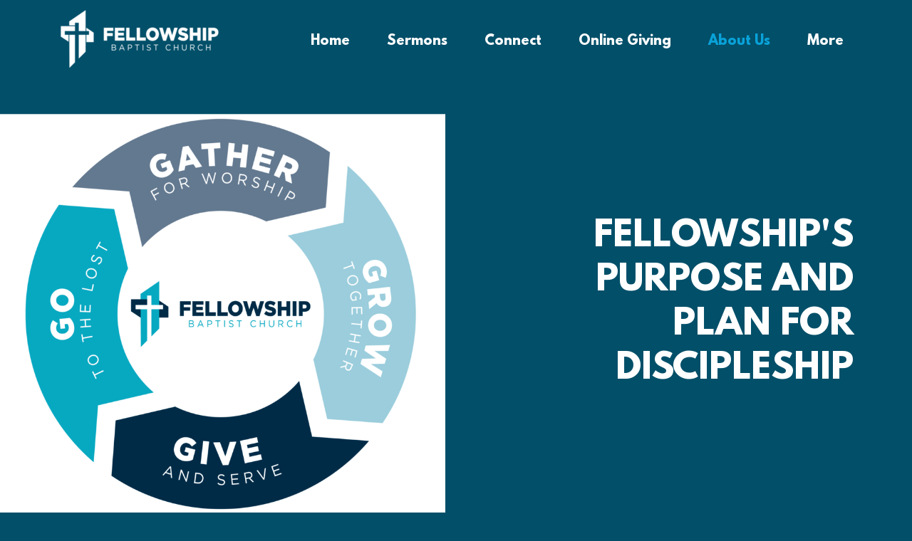

--- FILE ---
content_type: text/html
request_url: https://fellowshiplexington.com/about-us/fellowships-purpose-and-plan
body_size: 29338
content:
<!DOCTYPE html>
<!-- tag: 26.0.62 | ref: bad13ae17 -->
<html>
  <head>
    <meta charset="utf-8">
    
    <title>Fellowship Baptist Church | Fellowship&#39;s Purpose and Plan</title>
<meta name="description" content="Fellowship&#39;s Purpose And Plan For Discipleship - Fbc&#39;s Purpose And Discipleship Plan Are One And The Same. We Want To Be A Light To The World As Jesus" />
<meta property="og:title" content="Fellowship Baptist Church | Fellowship&#39;s Purpose and Plan" />
<meta property="og:description" content="Fellowship&#39;s Purpose And Plan For Discipleship - Fbc&#39;s Purpose And Discipleship Plan Are One And The Same. We Want To Be A Light To The World As Jesus" />
<meta property="og:type" content="website" />
<meta property="og:url" content="https://fellowshiplexington.com/about-us/fellowships-purpose-and-plan" />
<meta property="og:image" content="https://s3.amazonaws.com/media.cloversites.com/6f/6f5b7c90-c263-433c-a959-f694a31f23c0/site-images/b0f8edf3-d43b-4537-8eb6-d344ca36bda0.png" />
<meta name="twitter:card" content="summary_large_image" />
<meta name="twitter:title" content="Fellowship Baptist Church | Fellowship&#39;s Purpose and Plan" />
<meta name="twitter:description" content="Fellowship&#39;s Purpose And Plan For Discipleship - Fbc&#39;s Purpose And Discipleship Plan Are One And The Same. We Want To Be A Light To The World As Jesus" />
<meta name="twitter:image" content="https://s3.amazonaws.com/media.cloversites.com/6f/6f5b7c90-c263-433c-a959-f694a31f23c0/site-images/b0f8edf3-d43b-4537-8eb6-d344ca36bda0.png" />
    <meta name="viewport" content="width=device-width, initial-scale=1.0, maximum-scale=1.0, user-scalable=no" />

    <link rel="shortcut icon" type="image/x-icon" href="https://s3.amazonaws.com/media.cloversites.com/6f/6f5b7c90-c263-433c-a959-f694a31f23c0/favicons/1652897551-logo_ico.ico">

    <link rel="stylesheet" media="all" href="https://cdn.cloversites.com/production/websites/application-2bcce868e9ecfb6e823536cc735d148692d206c63f81a06c7f037be829b462a9.css" data_turbolinks_track="true" debug="false" />


    <link rel="stylesheet" media="all" href="https://cdn.cloversites.com/production/websites/designs/dusk/base-59a80be88d7fe7dc35bc709a4e71b1908b6d5d3ef0bcb1b3ed84a8509ab63a54.css" debug="false" />

    <script src="https://cdn.cloversites.com/production/websites/application-73c579df8ac31110f0b4fce5da584fa873208a32a374563cc27afe33fca3c7fc.js" class="clover" data_turbolinks_track="true" debug="false"></script>
    <script src="https://cdn.cloversites.com/production/websites/designs/dusk/base-ae8948f5e23c447398a0e96992fcb396c6936d1bd5213c83a88a0134815f6158.js" debug="false" data-turbolinks-track="true" class="clover"></script>


    <script>
//<![CDATA[

      var __REACT_ON_RAILS_EVENT_HANDLERS_RAN_ONCE__ = true

//]]>
</script>
    



      <link rel="stylesheet" media="screen" href="https://assets.cloversites.com/fonts/picker/leaguespartan/leaguespartan.css" class="clover" />
      <link rel="stylesheet" media="screen" href="https://fonts.googleapis.com/css?family=Roboto:500,300,500italic,300italic&amp;subset=latin,latin-ext" class="clover" />
      <link rel="stylesheet" media="screen" href="https://assets.cloversites.com/fonts/picker/proximanova/proximanovaheavy.css" class="clover" />

      <style id="color-css">:root{--subpalette1-bg:#024f69;--subpalette1-accent:#09a2d9;--subpalette1-accent-contrast:#fff;--subpalette1-text:#fff;--subpalette1-header:#fff;--subpalette1-sub-header:#09a2d9;--subpalette1-link:#09a2d9;--subpalette1-btn-bg:#09a2d9;--subpalette1-btn-text:#fff;--subpalette1-gal-btn:#09a2d9;--subpalette1-gal-btn-active:#fff;--subpalette1-input-text:#fff;--subpalette1-input-border:#1b6178;--subpalette1-fore-bg:#fff;--subpalette1-fore-text:#024f69;--subpalette1-fore-btn-bg:#09a2d9;--subpalette1-fore-btn-text:#fff;--subpalette1-aft-bg:#fff;--subpalette1-aft-text:#024f69;--subpalette1-aft-header:#024f69;--subpalette1-select-bg:#fff;--subpalette1-select-text:#024f69;--subpalette1-select-menu-bg:#09a2d9;--subpalette1-select-menu-text:#fff;--subpalette1-select-menu-option-focus:#0ab4f1;--subpalette1-select-menu-option-chosen:#0890c1;--subpalette1-event-sidebar-fore-bg:#fff;--subpalette1-event-sidebar-fore-text:#024f69;--subpalette1-event-sidebar-border:#c0d3da;--subpalette1-event-sidebar-header-bg:#d9e5e9;--subpalette1-event-sidebar-header-text:#024f69;--subpalette1-event-sidebar-header-border:#81a7b4;--subpalette1-cal-fore-bg:#fff;--subpalette1-cal-fore-text:#024f69;--subpalette1-cal-current-day-bg:#c2e8f6;--subpalette1-cal-current-day-text:#024f69;--subpalette1-cal-current-day-title-text:#09a2d9;--subpalette1-cal-other-month:#e6edf0;--subpalette1-cal-border:#c0d3da;--subpalette1-cal-header-bg:#d9e5e9;--subpalette1-cal-header-text:#024f69;--subpalette1-cal-header-border:#81a7b4;--subpalette1-cal-control:#417b8f;--subpalette2-bg:#fff;--subpalette2-accent:#09a2d9;--subpalette2-accent-contrast:#fff;--subpalette2-text:#024f69;--subpalette2-header:#024f69;--subpalette2-sub-header:#09a2d9;--subpalette2-link:#09a2d9;--subpalette2-btn-bg:#024f69;--subpalette2-btn-text:#fff;--subpalette2-gal-btn:#09a2d9;--subpalette2-gal-btn-active:#fff;--subpalette2-input-text:#2a2a2a;--subpalette2-input-border:#e6edf0;--subpalette2-fore-bg:#024f69;--subpalette2-fore-text:#fff;--subpalette2-fore-btn-bg:#09a2d9;--subpalette2-fore-btn-text:#fff;--subpalette2-aft-bg:#024f69;--subpalette2-aft-text:#fff;--subpalette2-aft-header:#fff;--subpalette2-select-bg:#024f69;--subpalette2-select-text:#fff;--subpalette2-select-menu-bg:#09a2d9;--subpalette2-select-menu-text:#fff;--subpalette2-select-menu-option-focus:#0ab4f1;--subpalette2-select-menu-option-chosen:#0890c1;--subpalette2-event-sidebar-fore-bg:#024f69;--subpalette2-event-sidebar-fore-text:#fff;--subpalette2-event-sidebar-border:#417b8f;--subpalette2-event-sidebar-header-bg:#286980;--subpalette2-event-sidebar-header-text:#fff;--subpalette2-event-sidebar-header-border:#81a7b4;--subpalette2-cal-fore-bg:#024f69;--subpalette2-cal-fore-text:#fff;--subpalette2-cal-current-day-bg:#046485;--subpalette2-cal-current-day-text:#fff;--subpalette2-cal-current-day-title-text:#09a2d9;--subpalette2-cal-other-month:#1b6178;--subpalette2-cal-border:#417b8f;--subpalette2-cal-header-bg:#286980;--subpalette2-cal-header-text:#fff;--subpalette2-cal-header-border:#81a7b4;--subpalette2-cal-control:#c0d3da;--subpalette3-bg:#09a2d9;--subpalette3-accent:#024f69;--subpalette3-accent-contrast:#fff;--subpalette3-text:#fff;--subpalette3-header:#fff;--subpalette3-sub-header:#024f69;--subpalette3-link:#024f69;--subpalette3-btn-bg:#024f69;--subpalette3-btn-text:#fff;--subpalette3-gal-btn:#024f69;--subpalette3-gal-btn-active:#fff;--subpalette3-input-text:#2a2a2a;--subpalette3-input-border:#84d1ec;--subpalette3-fore-bg:#fff;--subpalette3-fore-text:#024f69;--subpalette3-fore-btn-bg:#024f69;--subpalette3-fore-btn-text:#fff;--subpalette3-aft-bg:#fff;--subpalette3-aft-text:#024f69;--subpalette3-aft-header:#024f69;--subpalette3-select-bg:#fff;--subpalette3-select-text:#024f69;--subpalette3-select-menu-bg:#024f69;--subpalette3-select-menu-text:#fff;--subpalette3-select-menu-option-focus:#026282;--subpalette3-select-menu-option-chosen:#023c50;--subpalette3-event-sidebar-fore-bg:#fff;--subpalette3-event-sidebar-fore-text:#024f69;--subpalette3-event-sidebar-border:#c2e8f6;--subpalette3-event-sidebar-header-bg:#daf1f9;--subpalette3-event-sidebar-header-text:#024f69;--subpalette3-event-sidebar-header-border:#84d1ec;--subpalette3-cal-fore-bg:#fff;--subpalette3-cal-fore-text:#024f69;--subpalette3-cal-current-day-bg:#c0d3da;--subpalette3-cal-current-day-text:#024f69;--subpalette3-cal-current-day-title-text:#024f69;--subpalette3-cal-other-month:#e6f6fb;--subpalette3-cal-border:#c2e8f6;--subpalette3-cal-header-bg:#daf1f9;--subpalette3-cal-header-text:#024f69;--subpalette3-cal-header-border:#84d1ec;--subpalette3-cal-control:#417b8f;--subpalette4-bg:#edf3f5;--subpalette4-accent:#b0d422;--subpalette4-accent-contrast:#fff;--subpalette4-text:#024f69;--subpalette4-header:#024f69;--subpalette4-sub-header:#b0d422;--subpalette4-link:#b0d422;--subpalette4-btn-bg:#b0d422;--subpalette4-btn-text:#fff;--subpalette4-gal-btn:#b0d422;--subpalette4-gal-btn-active:#fff;--subpalette4-input-text:#2a2a2a;--subpalette4-input-border:#d6e3e7;--subpalette4-fore-bg:#024f69;--subpalette4-fore-text:#edf3f5;--subpalette4-fore-btn-bg:#b0d422;--subpalette4-fore-btn-text:#fff;--subpalette4-aft-bg:#024f69;--subpalette4-aft-text:#edf3f5;--subpalette4-aft-header:#edf3f5;--subpalette4-select-bg:#024f69;--subpalette4-select-text:#edf3f5;--subpalette4-select-menu-bg:#b0d422;--subpalette4-select-menu-text:#fff;--subpalette4-select-menu-option-focus:#bbde31;--subpalette4-select-menu-option-chosen:#9ebe1e;--subpalette4-event-sidebar-fore-bg:#024f69;--subpalette4-event-sidebar-fore-text:#edf3f5;--subpalette4-event-sidebar-border:#3d788c;--subpalette4-event-sidebar-header-bg:#25687e;--subpalette4-event-sidebar-header-text:#edf3f5;--subpalette4-event-sidebar-header-border:#78a1af;--subpalette4-cal-fore-bg:#024f69;--subpalette4-cal-fore-text:#edf3f5;--subpalette4-cal-current-day-bg:#2e7057;--subpalette4-cal-current-day-text:#edf3f5;--subpalette4-cal-current-day-title-text:#b0d422;--subpalette4-cal-other-month:#1a5f77;--subpalette4-cal-border:#3d788c;--subpalette4-cal-header-bg:#25687e;--subpalette4-cal-header-text:#edf3f5;--subpalette4-cal-header-border:#78a1af;--subpalette4-cal-control:#b2cad2;--nav-subpalette-bg:#fff;--nav-subpalette-nav-bg:#024f69;--nav-subpalette-sub-bg:#fff;--nav-subpalette-nav-text:#fff;--nav-subpalette-sub-text:#024f69;--nav-subpalette-nav-acc:#09a2d9;--nav-subpalette-sub-acc:#09a2d9}.palette .site-section.header .main-navigation{background-color:#024f69}.palette .site-section.header .main-navigation a,.palette .site-section.header .main-navigation button{color:#fff}.palette .site-section.header .main-navigation a:focus,.palette .site-section.header .main-navigation a:hover,.palette .site-section.header .main-navigation button:focus,.palette .site-section.header .main-navigation button:hover{color:#09a2d9}.palette .site-section.header .main-navigation li.selected>a{color:#09a2d9}.palette .site-section.header .main-navigation>ul>li.has-sub:hover>a::after,.palette .site-section.header .main-navigation>ul>li.has-sub>a:focus::after,.palette .site-section.header .main-navigation>ul>li.has-sub.keep-open>a::after,.palette .site-section.header .main-navigation .show-more .more::after{border-bottom-color:#fff}.palette .site-section.header .main-navigation>ul>li>ul{background-color:#fff;box-shadow:0 0 10px rgba(0,0,0,0.5)}.palette .site-section.header .main-navigation>ul>li>ul a{color:#024f69}.palette .site-section.header .main-navigation>ul>li>ul a:focus,.palette .site-section.header .main-navigation>ul>li>ul a:hover{color:#09a2d9}.palette .site-section.header .main-navigation>ul>li>ul li.selected a{color:#09a2d9}.palette.mobile-nav-background #main-content.noscroll:before{background-color:#fff}.palette #mobile-nav-button-container{box-shadow:0 0 3px rgba(0,0,0,0.2)}.palette .show-mobile-nav #mobile-nav-button-container{box-shadow:none}.palette #mobile-navigation .main-navigation,.palette #mobile-nav-button-container{background-color:#024f69;color:#fff}.palette #mobile-nav-button .mobile-nav-icon span{background-color:#fff}.palette #mobile-navigation:before{box-shadow:0 20px 15px -15px #024f69 inset}.palette #mobile-navigation:after{box-shadow:0 -20px 15px -15px #024f69 inset}.palette #mobile-navigation li,.palette #mobile-navigation .cover-up{background-color:#024f69}.palette #mobile-navigation a{color:#fff}.palette #mobile-navigation .main-navigation>ul>li>a span::before{border-bottom-color:#fff}.palette #mobile-navigation .main-navigation>ul>li.selected>a{color:#09a2d9}.palette #mobile-navigation .sub-navigation{background-color:#fff}.palette #mobile-navigation .sub-navigation li{background-color:#fff}.palette #mobile-navigation .sub-navigation a{color:#024f69}.palette #mobile-navigation .sub-navigation li.selected a{color:#09a2d9}.palette #mobile-navigation .sub-navigation .sub-nav-main:after{border-bottom-color:#c0d3da}.palette #mobile-navigation .sub-navigation:before{border-top-color:#024f69}.palette.mobile-nav-background #mobile-navigation{box-shadow:0 0 0 1000px #fff}.palette .site-section.subpalette1{background-color:#024f69;color:#fff}.palette .site-section.subpalette1 .bg-helper .bg-opacity{background-color:#024f69}.palette .site-section.subpalette1.bg-fade.bg-fade-down .bg-helper:after{background-color:transparent;background-image:-webkit-linear-gradient(top, rgba(2,79,105,0) 3%,#024f69 97%);background-image:linear-gradient(to bottom, rgba(2,79,105,0) 3%,#024f69 97%)}.palette .site-section.subpalette1.bg-fade.bg-fade-up .bg-helper:after{background-color:transparent;background-image:-webkit-linear-gradient(top, #024f69 3%,rgba(2,79,105,0) 97%);background-image:linear-gradient(to bottom, #024f69 3%,rgba(2,79,105,0) 97%)}.palette .site-section.subpalette1.bg-fade.bg-fade-right .bg-helper:after{background-color:transparent;background-image:-webkit-linear-gradient(top, rgba(2,79,105,0) 3%,#024f69 97%);background-image:linear-gradient(to right, rgba(2,79,105,0) 3%,#024f69 97%)}.palette .site-section.subpalette1.bg-fade.bg-fade-left .bg-helper:after{background-color:transparent;background-image:-webkit-linear-gradient(top, #024f69 3%,rgba(2,79,105,0) 97%);background-image:linear-gradient(to right, #024f69 3%,rgba(2,79,105,0) 97%)}.palette .site-section.subpalette1.list-layout .list-item .group-0::before{background:rgba(255,255,255,0.5)}.palette .site-section.subpalette1.list-layout .photo-content{border-color:rgba(255,255,255,0.5)}.palette .site-section.subpalette1 hr{background-color:#1b6178}.palette .site-section.subpalette1 header.title-text{color:#fff;border-bottom-color:#09a2d9}.palette .site-section.subpalette1 header.secondary-title{color:#09a2d9}.palette .site-section.subpalette1 .group{border-color:#09a2d9}.palette .site-section.subpalette1 a{color:#09a2d9}.palette .site-section.subpalette1 a:focus,.palette .site-section.subpalette1 a:hover{color:#27c3fb}.palette .site-section.subpalette1 a .socialIconSymbol{color:#fff}.palette .site-section.subpalette1 a:focus .socialIconSymbol,.palette .site-section.subpalette1 a:hover .socialIconSymbol{color:#09a2d9}.palette .site-section.subpalette1 .slick-prev,.palette .site-section.subpalette1 .slick-next{color:#fff}.palette .site-section.subpalette1 .slick-dots button::before{background-color:#09a2d9}.palette .site-section.subpalette1 .slick-dots .slick-active button::before{background-color:#fff}.palette .site-section.subpalette1.list.grid-layout .list-item header.text-content{color:#FFF}.palette .site-section.subpalette1 #clover-icon{fill:#fff}.palette .site-section.subpalette1 .sites-button{background-color:#09a2d9;color:#fff}.palette .site-section.subpalette1 .sites-button:focus:not(:disabled),.palette .site-section.subpalette1 .sites-button:hover:not(:disabled){background:#2cc1f6;color:#fff}.palette .site-section.subpalette1 a:focus .sites-button:not(:disabled),.palette .site-section.subpalette1 a:hover .sites-button:not(:disabled){background:#2cc1f6;color:#fff}.palette .site-section.subpalette1.text.middle-media .bg-eclipse{background-color:#024f69}.palette .site-section.subpalette1.text.middle-media .text-content-container{background-color:#fff;color:#024f69}.palette .site-section.subpalette1.text.middle-media .text-content-container .sites-button{background-color:#09a2d9;color:#fff}.palette .site-section.subpalette1.text.middle-media .text-content-container .sites-button:focus:not(:disabled),.palette .site-section.subpalette1.text.middle-media .text-content-container .sites-button:hover:not(:disabled){background:#2cc1f6;color:#fff}.palette .site-section.subpalette1.text.three-horizontal-text .group-1,.palette .site-section.subpalette1.text.three-horizontal-text .group-2,.palette .site-section.subpalette1.text.three-horizontal-text .group-3{background-color:#fff;color:#024f69}.palette .site-section.subpalette1.text.three-horizontal-text .group-1 header,.palette .site-section.subpalette1.text.three-horizontal-text .group-2 header,.palette .site-section.subpalette1.text.three-horizontal-text .group-3 header{color:#024f69}.palette .site-section.subpalette1.gallery:not(.events) .slick>button{background-color:rgba(9,162,217,0.5)}.palette .site-section.subpalette1 a.event-info-container{color:inherit}.palette .site-section.subpalette1 .event-tile-item .event-info-container .event-info-icon,.palette .site-section.subpalette1 .event-sidebar .event-info-icon{color:#09a2d9}.palette .site-section.subpalette1 .event-list-item .event-info-time-location-table{opacity:.5}.palette .site-section.subpalette1 .event-calendar-previous-month,.palette .site-section.subpalette1 .event-calendar-next-month{background-color:#fff;color:#c0d3da}.palette .site-section.subpalette1 .event-calendar-current-weekday{color:#09a2d9}.palette .site-section.subpalette1 .fc-body{background-color:#fff}.palette .site-section.subpalette1 .fc-body,.palette .site-section.subpalette1 .fc-body a{color:#024f69}.palette .site-section.subpalette1 .fc-event{background-color:transparent}.palette .site-section.subpalette1 .fc th,.palette .site-section.subpalette1 .fc td,.palette .site-section.subpalette1 .fc thead,.palette .site-section.subpalette1 .fc tbody,.palette .site-section.subpalette1 .fc .fc-divider,.palette .site-section.subpalette1 .fc .fc-row,.palette .site-section.subpalette1 .fc .fc-content,.palette .site-section.subpalette1 .fc .fc-popover,.palette .site-section.subpalette1 .fc .fc-list-view,.palette .site-section.subpalette1 .fc .fc-list-heading td{border-color:#c0d3da}.palette .site-section.subpalette1 .fc .fc-row .fc-content-skeleton table,.palette .site-section.subpalette1 .fc .fc-row .fc-content-skeleton td{border-color:transparent}.palette .site-section.subpalette1 .fc .fc-row .fc-helper-skeleton td{border-color:transparent}.palette .site-section.subpalette1 .event-calendar-day-event:not(.event-calendar-day-event-long){color:#024f69}.palette .site-section.subpalette1 .event-calendar-day-event:not(.event-calendar-day-event-long) .event-calendar-current-day-event-name{color:#09a2d9}.palette .site-section.subpalette1 .fc-day.event-calendar-current-day{background-color:#c2e8f6}.palette .site-section.subpalette1 .fc-day-top.event-calendar-current-day,.palette .site-section.subpalette1 .fc-day.event-calendar-current-day,.palette .site-section.subpalette1 .fc-event.event-calendar-current-day{color:#024f69}.palette .site-section.subpalette1 .event-calendar-day-event-long{background-color:#09a2d9;color:#fff !important}.palette .site-section.subpalette1 .fc-widget-content.fc-other-month{background:#e6edf0}@media all and (max-width: 768px){.palette .site-section.subpalette1 .fc-day-number.fc-has-events::after{background-color:#024f69}.palette .site-section.subpalette1 .event-calendar-current-day .fc-day-number.fc-has-events::after{background-color:#09a2d9}}.palette .site-section.subpalette1 .event-sidebar{border-color:#c0d3da;background-color:#fff;color:#024f69}.palette .site-section.subpalette1 .event-sidebar-header{background-color:#d9e5e9;border-color:#81a7b4;color:#024f69}.palette .site-section.subpalette1 .event-sidebar-body{color:#024f69}.palette .site-section.subpalette1 .event-calendar-sidebar{border-color:#c0d3da;background-color:#fff;color:#024f69}.palette .site-section.subpalette1 .event-calendar-sidebar-header{background-color:#d9e5e9;border-color:#81a7b4;color:#024f69}.palette .site-section.subpalette1 .event-calendar-sidebar-body{color:#024f69}.palette .site-section.subpalette1 .event-calendar-sidebar-navigation-arrow{color:#417b8f}.palette .site-section.subpalette1 .event-calendar-sidebar-current-date-icon{color:#09a2d9}.palette .site-section.subpalette1 .event-calendar-sidebar-body-item{border-color:#c0d3da}.palette .site-section.subpalette1 .event-calendar-sidebar-body-item,.palette .site-section.subpalette1 .event-calendar-sidebar-body-item:focus,.palette .site-section.subpalette1 .event-calendar-sidebar-body-item:hover{color:#024f69}@media all and (min-width: 769px){.palette .site-section.subpalette1 .event-list-item .event-info-container:focus,.palette .site-section.subpalette1 .event-list-item .event-info-container:hover,.palette .site-section.subpalette1 .event-tile-item .event-info-container:focus,.palette .site-section.subpalette1 .event-tile-item .event-info-container:hover,.palette .site-section.subpalette1 .event-calendar-sidebar-body-item:focus,.palette .site-section.subpalette1 .event-calendar-sidebar-body-item:hover{background-color:#09a2d9;color:#fff}.palette .site-section.subpalette1 .event-list-item .event-info-container:focus .event-info-icon,.palette .site-section.subpalette1 .event-list-item .event-info-container:hover .event-info-icon,.palette .site-section.subpalette1 .event-tile-item .event-info-container:focus .event-info-icon,.palette .site-section.subpalette1 .event-tile-item .event-info-container:hover .event-info-icon,.palette .site-section.subpalette1 .event-calendar-sidebar-body-item:focus .event-info-icon,.palette .site-section.subpalette1 .event-calendar-sidebar-body-item:hover .event-info-icon{color:inherit}}.palette .site-section.subpalette1 .event-list-item .event-info-details-button{color:#81a7b4;background-color:#024f69}.palette .site-section.subpalette1.event-details header.text-content::after{border-top-color:#09a2d9}.palette .site-section.subpalette1.event-details.full-text .tag{color:#09a2d9}.palette .site-section.subpalette1.livestream .next_live_stream_title,.palette .site-section.subpalette1.livestream .live_stream_title,.palette .site-section.subpalette1.livestream .desc div{color:#fff !important}.palette .site-section.subpalette1 .sites-PrayerList__PostDate{opacity:.6}.palette .site-section.subpalette1 .sites-PrayerList__ContactInfoButton{color:currentColor}.palette .site-section.subpalette1 .sites-PrayerList__ContactInfoButton svg{fill:currentColor}.palette .site-section.subpalette1 .sites-PrayerList__Acknowledge svg{fill:#fff}.palette .site-section.subpalette1.tabs .tabs-ribbon{background-color:#09a2d9}.palette .site-section.subpalette1.tabs .tab-title{background-color:#09a2d9;color:#fff}.palette .site-section.subpalette1.tabs .tab-title:focus:not(:disabled),.palette .site-section.subpalette1.tabs .tab-title:hover:not(:disabled){background:#2cc1f6;color:#fff}.palette .site-section.subpalette1.tabs .tab-title[aria-selected="true"]{background:#2cc1f6;color:#fff}.palette .site-section.subpalette1.accordion .accordion-title{background-color:#09a2d9;color:#fff}.palette .site-section.subpalette1.media .media-attachment-popup{background-color:#012937;box-shadow:0 0 50px rgba(0,0,0,0.1)}.palette .site-section.subpalette1.media .media-attachment-popup:before{border-top-color:#012937}.palette .site-section.subpalette1.media .media-attachment-popup li{border-color:#6ed8fc}.palette .site-section.subpalette1.media .media-attachment-popup a{color:#fff}.palette .site-section.subpalette1.media .media-attachment-popup a:focus,.palette .site-section.subpalette1.media .media-attachment-popup a:hover{color:#fff}.palette .site-section.subpalette1.media .plyr--audio .plyr__controls,.palette .site-section.subpalette1.media .plyr--audio .plyr__control{background-color:#024f69;color:#fff}.palette .site-section.subpalette1.media .plyr--audio .plyr__menu__container{background-color:#024f69}.palette .site-section.subpalette1.media .plyr--audio .plyr__menu__container::after{border-top-color:rgba(2,79,105,0.9)}.palette .site-section.subpalette1.media .plyr--audio .plyr__menu__container .plyr__control--forward::after{border-left-color:rgba(255,255,255,0.8)}.palette .site-section.subpalette1.media:not(.has-background) .media-player-subsection{background-color:#fff;color:#024f69}.palette .site-section.subpalette1.media:not(.has-background) .media-player-subsection .subsection-content>header{color:#024f69}.palette .site-section.subpalette1.media .plyr--audio .plyr__controls,.palette .site-section.subpalette1.media .plyr--audio .plyr__controls>.plyr__control,.palette .site-section.subpalette1.media .plyr--audio .plyr__controls>*>.plyr__control{background-color:#1b6178}.palette .site-section.subpalette1.media .media-player-body{background-color:#024f69;color:#fff}.palette .site-section.subpalette1.media .media-player-body header{color:#fff}.palette .site-section.subpalette1.media .media-player-body .media-footer button,.palette .site-section.subpalette1.media .media-player-body .media-footer .download-button{background-color:#09a2d9;color:#fff}.palette .site-section.subpalette1.media .media-player-body .media-footer button:focus:not(:disabled),.palette .site-section.subpalette1.media .media-player-body .media-footer button:hover:not(:disabled),.palette .site-section.subpalette1.media .media-player-body .media-footer .download-button:focus:not(:disabled),.palette .site-section.subpalette1.media .media-player-body .media-footer .download-button:hover:not(:disabled){background:#2cc1f6;color:#fff}.palette .site-section.subpalette1.media .media-contents .show-more{color:#09a2d9}.palette .site-section.subpalette1.media .media-meta-data{background-color:#1b6178}.palette .site-section.subpalette1.media .media-list .selected header,.palette .site-section.subpalette1.media .media-list .media-card:focus header,.palette .site-section.subpalette1.media .media-list .media-card:hover header{color:#09a2d9}.palette .site-section.subpalette1.media .media-list li{border-color:#01222d}.palette .site-section.subpalette1.media .pagination li.active a{color:#fff}.palette .site-section.subpalette1.media .pagination li.active a::before{background-color:#09a2d9}.palette .site-section.subpalette1.media .Select-control,.palette .site-section.subpalette1.media .Select-value-label,.palette .site-section.subpalette1.media .Select.has-value.Select--single>.Select-control .Select-value .Select-value-label,.palette .site-section.subpalette1.media .Select-clear-zone,.palette .site-section.subpalette1.media .ss__control{color:#024f69}.palette .site-section.subpalette1.media .Select-control,.palette .site-section.subpalette1.media .ss__control{background-color:#fff}.palette .site-section.subpalette1.media .Select-placeholder,.palette .site-section.subpalette1.media .ss__placeholder{color:rgba(2,79,105,0.5)}.palette .site-section.subpalette1.media .Select-menu,.palette .site-section.subpalette1.media .ss__menu,.palette .site-section.subpalette1.media .slot-category-dropdown{background-color:#09a2d9}.palette .site-section.subpalette1.media .Select-option,.palette .site-section.subpalette1.media .Select-noresults,.palette .site-section.subpalette1.media .ss__option,.palette .site-section.subpalette1.media .ss__menu-notice,.palette .site-section.subpalette1.media .slot-category-dropdown>span{color:#fff}.palette .site-section.subpalette1.media .Select-option{background-color:transparent}.palette .site-section.subpalette1.media .Select-option.is-selected,.palette .site-section.subpalette1.media .Select-option.is-focused,.palette .site-section.subpalette1.media .ss__option--is-selected,.palette .site-section.subpalette1.media .ss__option--is-focused,.palette .site-section.subpalette1.media .slot-category-dropdown>span:hover,.palette .site-section.subpalette1.media .slot-category-dropdown>span.active{background-color:#0ab4f1}.palette .site-section.subpalette1.form .section-header i{color:#09a2d9;transition:color .2s}.palette .site-section.subpalette1.form .section-header i:focus,.palette .site-section.subpalette1.form .section-header i:hover{color:#27c3fb}.palette .site-section.subpalette1.form .modal .modal-dialog .modal-dialog,.palette .site-section.subpalette1.form .modal-backdrop{background-color:#024f69}.palette .site-section.subpalette1.form .modal .modal-dialog{color:#fff}.palette .site-section.subpalette1.form .nav-tabs>li>a{color:inherit}.palette .site-section.subpalette1.form .nav-tabs>li>a:focus,.palette .site-section.subpalette1.form .nav-tabs>li>a:hover{color:inherit}.palette .site-section.subpalette1.form .nav-tabs>li:not(.active)>a{opacity:.5}.palette .site-section.subpalette1.form .nav-tabs>li.active>a{border-bottom-color:#09a2d9}.palette .site-section.subpalette1.form .form-tabs .no-active-tab .nav-tabs>li.active>a{opacity:.5;border-bottom-color:transparent}.palette .site-section.subpalette1.form .intl-tel-input .country-list{color:#525252}.palette .site-section.subpalette1.form .draggable-file-upload button{color:#09a2d9}.palette .site-section.subpalette1.form .draggable-file-upload button:focus,.palette .site-section.subpalette1.form .draggable-file-upload button:hover{color:#27c3fb}.palette .site-section.subpalette1.form .file-progress-bar{background-color:rgba(255,255,255,0.25)}.palette .site-section.subpalette1.form .file-progress{background-color:#09a2d9}.palette .site-section.subpalette1.form .modal .modal-dialog .modal-btn:not(.sites-button),.palette .site-section.subpalette1.form .login-actions .btn:not(.sites-button),.palette .site-section.subpalette1.form .btn.mb-action:not(.sites-button),.palette .site-section.subpalette1.form .btn-action .btn:not(.sites-button),.palette .site-section.subpalette1.form .clear-selection{color:#09a2d9}.palette .site-section.subpalette1.form .modal .modal-dialog .modal-btn:not(.sites-button):focus,.palette .site-section.subpalette1.form .modal .modal-dialog .modal-btn:not(.sites-button):hover,.palette .site-section.subpalette1.form .login-actions .btn:not(.sites-button):focus,.palette .site-section.subpalette1.form .login-actions .btn:not(.sites-button):hover,.palette .site-section.subpalette1.form .btn.mb-action:not(.sites-button):focus,.palette .site-section.subpalette1.form .btn.mb-action:not(.sites-button):hover,.palette .site-section.subpalette1.form .btn-action .btn:not(.sites-button):focus,.palette .site-section.subpalette1.form .btn-action .btn:not(.sites-button):hover,.palette .site-section.subpalette1.form .clear-selection:focus,.palette .site-section.subpalette1.form .clear-selection:hover{color:#27c3fb}.palette .site-section.subpalette1.form .signup-slot-categories>span.active,.palette .site-section.subpalette1.form .signup-slot-categories .category-selected .more-categories{border-bottom-color:#09a2d9}.palette .site-section.subpalette1.form .recurring-selector{border-bottom-color:rgba(27,97,120,0.5)}.palette .site-section.subpalette1.form .recurring-selector>span.active{border-bottom-color:#09a2d9}.palette .site-section.subpalette1.form .formbuilder-step .step-index,.palette .site-section.subpalette1.form .formbuilder-step .bottom-vertical-line{background-color:#81a7b4}.palette .site-section.subpalette1.form .formbuilder-step .step-index,.palette .site-section.subpalette1.form .step-dropdown-header .step-index{color:#024f69}.palette .site-section.subpalette1.form .panel-group .panel-heading .panel-title>a{background-color:#09a2d9;color:#fff}.palette .site-section.subpalette1.form .card-header{background-color:#09a2d9;color:#fff}.palette .site-section.subpalette1.form .installments-table .table-header{border-bottom:1px solid #1b6178}.palette .site-section.subpalette1.form .installments-table .table-row .dropdown-toggle{color:inherit}.palette .site-section.subpalette1.form .installments-table .table-row .dropdown>button:focus,.palette .site-section.subpalette1.form .installments-table .table-row .dropdown>button:hover,.palette .site-section.subpalette1.form .installments-table .table-row .dropdown.show>button{background-color:rgba(255,255,255,0.25)}.palette .site-section.subpalette1.form .k-pager-numbers .k-state-selected{background-color:#09a2d9;color:#024f69}.palette .site-section.subpalette1.form .login-dropdown .dropdown-menu .dropdown-heading{color:#fff;border-bottom-color:rgba(255,255,255,0.5)}.palette .site-section.subpalette1.form .formbuilder-step.active .step-index,.palette .site-section.subpalette1.form .step-dropdown-header .step-index{background-color:#09a2d9}.palette .site-section.subpalette1 .search-select .input-group-btn button{color:inherit}.palette .site-section.subpalette1 .checkbox>.control-label{color:inherit !important;opacity:1 !important}.palette .site-section.subpalette1 .digital-signature-field .click-to-sign,.palette .site-section.subpalette1 .digital-signature-field .sign-style-clicked,.palette .site-section.subpalette1 .digital-signature-field .sigCanvas{border-color:#000;background-color:#fff;color:#000}.palette .site-section.subpalette1 .digital-signature-field .overlay-canvas .fms-pagination-arrow-right,.palette .site-section.subpalette1 .digital-signature-field .overlay-canvas .fms-plus,.palette .site-section.subpalette1 .digital-signature-field .overlay-canvas .fms-cancel{color:#000}.palette .site-section.subpalette1 .iti__arrow{border-top-color:inherit;border-bottom-color:inherit}.palette .site-section.subpalette1 .iti__country-name{color:#525252}.palette .site-section.subpalette1 .has-error .legend,.palette .site-section.subpalette1 .has-error.form-group .control-label,.palette .site-section.subpalette1 .has-error.sites-PrayerForm__SubmissionMessage{color:#fd5b63}.palette .site-section.subpalette1 .has-error.form-group .form-help,.palette .site-section.subpalette1 .has-error.form-group .helper,.palette .site-section.subpalette1 .has-error.checkbox .form-help,.palette .site-section.subpalette1 .has-error.checkbox .helper,.palette .site-section.subpalette1 .has-error.radio .form-help,.palette .site-section.subpalette1 .has-error.radio .helper{color:#fd5b63}.palette .site-section.subpalette1 .group-0,.palette .site-section.subpalette1 .group-1{border-color:#1b6178}.palette .site-section.subpalette1 .form-group .control-label{color:#fff}.palette .site-section.subpalette1 .pop-over.popover-dropdown{background-color:#fff;color:#024f69}.palette .site-section.subpalette1 .pop-over .pop-over-container{background-color:#09a2d9;color:#fff}.palette .site-section.subpalette1 .pop-over .pop-over-container .filter-option{transition:color 0.2s, background-color 0.2s}.palette .site-section.subpalette1 .pop-over .pop-over-container .filter-option:hover{color:#fff;background-color:#0ab4f1}.palette .site-section.subpalette1 .pop-over .pop-over-control i{color:#024f69;opacity:.5}.palette .site-section.subpalette1 .form-group input,.palette .site-section.subpalette1 .form-group textarea,.palette .site-section.subpalette1 .login-details input,.palette .site-section.subpalette1 .login-details textarea{background-color:#1b6178}.palette .site-section.subpalette1 .form-group .input-group-addon,.palette .site-section.subpalette1 .form-group input,.palette .site-section.subpalette1 .form-group textarea,.palette .site-section.subpalette1 .login-details .input-group-addon,.palette .site-section.subpalette1 .login-details input,.palette .site-section.subpalette1 .login-details textarea{color:#fff}.palette .site-section.subpalette1 .form-group input::placeholder,.palette .site-section.subpalette1 .form-group textarea::placeholder,.palette .site-section.subpalette1 .login-details input::placeholder,.palette .site-section.subpalette1 .login-details textarea::placeholder{color:rgba(255,255,255,0.75)}.palette .site-section.subpalette1 .form-group .input-calendar .calendar-icon,.palette .site-section.subpalette1 .login-details .input-calendar .calendar-icon{background-color:#1b6178;color:#09a2d9}.palette .site-section.subpalette1 .form-group select,.palette .site-section.subpalette1 .form-group .dropdown-toggle,.palette .site-section.subpalette1 .form-group .ui-select-toggle,.palette .site-section.subpalette1 .login-details select,.palette .site-section.subpalette1 .login-details .dropdown-toggle,.palette .site-section.subpalette1 .login-details .ui-select-toggle{background-color:#fff;color:#024f69}.palette .site-section.subpalette1 .form-group .dropdown-container,.palette .site-section.subpalette1 .login-details .dropdown-container{color:#024f69}.palette .site-section.subpalette1 .form-group .dropdown-toggle .caret::before,.palette .site-section.subpalette1 .form-group .ui-select-toggle .caret::before,.palette .site-section.subpalette1 .form-group .search-select .input-group-btn i,.palette .site-section.subpalette1 .login-details .dropdown-toggle .caret::before,.palette .site-section.subpalette1 .login-details .ui-select-toggle .caret::before,.palette .site-section.subpalette1 .login-details .search-select .input-group-btn i{color:#024f69;opacity:.5}.palette .site-section.subpalette1 .form-group .dropdown-menu,.palette .site-section.subpalette1 .login-details .dropdown-menu{background-color:#09a2d9}.palette .site-section.subpalette1 .form-group .dropdown-menu>li>a,.palette .site-section.subpalette1 .form-group .dropdown-menu>li>a:focus,.palette .site-section.subpalette1 .form-group .dropdown-menu>li>a:hover,.palette .site-section.subpalette1 .login-details .dropdown-menu>li>a,.palette .site-section.subpalette1 .login-details .dropdown-menu>li>a:focus,.palette .site-section.subpalette1 .login-details .dropdown-menu>li>a:hover{color:#fff}.palette .site-section.subpalette1 .form-group .dropdown-menu>li>a:focus,.palette .site-section.subpalette1 .form-group .dropdown-menu>li>a:hover,.palette .site-section.subpalette1 .login-details .dropdown-menu>li>a:focus,.palette .site-section.subpalette1 .login-details .dropdown-menu>li>a:hover{background-color:#0ab4f1}.palette .site-section.subpalette1 .form-group .ui-select-choices,.palette .site-section.subpalette1 .login-details .ui-select-choices{background-color:#09a2d9}.palette .site-section.subpalette1 .form-group .ui-select-choices-row,.palette .site-section.subpalette1 .form-group .ui-select-choices-row:focus,.palette .site-section.subpalette1 .form-group .ui-select-choices-row:hover,.palette .site-section.subpalette1 .login-details .ui-select-choices-row,.palette .site-section.subpalette1 .login-details .ui-select-choices-row:focus,.palette .site-section.subpalette1 .login-details .ui-select-choices-row:hover{color:#fff}.palette .site-section.subpalette1 .form-group .ui-select-choices-row:focus,.palette .site-section.subpalette1 .form-group .ui-select-choices-row:hover,.palette .site-section.subpalette1 .login-details .ui-select-choices-row:focus,.palette .site-section.subpalette1 .login-details .ui-select-choices-row:hover{background-color:#0ab4f1}.palette .site-section.subpalette1 .form-group .ui-select-choices-row.active,.palette .site-section.subpalette1 .login-details .ui-select-choices-row.active{background-color:#0890c1;color:#fff}.palette .site-section.subpalette1 .sites-input{background-color:#1b6178;color:#fff}.palette .site-section.subpalette1 .checkbox .helper,.palette .site-section.subpalette1 .radio .helper{background-color:#1b6178}.palette .site-section.subpalette1 .checkbox .helper::before{color:#09a2d9}.palette .site-section.subpalette1 .radio .helper::before{background-color:#09a2d9}.palette .site-section.subpalette1 .radio-btn{background-color:#fff;color:#024f69}.palette .site-section.subpalette1 .radio-btn .input-group-radio,.palette .site-section.subpalette1 .radio-btn .item-amount{background-color:#1b6178;color:#fff}.palette .site-section.subpalette1 .radio-btn.item-selected .input-group-radio,.palette .site-section.subpalette1 .radio-btn.item-selected .item-amount{background-color:#09a2d9;color:#fff}.palette .site-section.subpalette1 .slots .slot{background-color:#1b6178;color:#fff}.palette .site-section.subpalette1 .slots .slot.active{background-color:#09a2d9;color:#fff}.palette .site-section.subpalette1 .setup-partial-payment .partial-type-picker{background-color:#1b6178}.palette .site-section.subpalette1 .setup-partial-payment .partial-type-picker span{color:#fff}.palette .site-section.subpalette1 .setup-partial-payment .partial-type-picker span.active{background-color:#09a2d9;color:#fff}.palette .site-section.subpalette1 .payment-methods .choose-payment-method .payment-method .btn{border-color:#1b6178;color:#fff}.palette .site-section.subpalette1 .payment-methods .choose-payment-method .payment-method .btn.active{border-color:#09a2d9}.palette .site-section.subpalette1 .Select-control,.palette .site-section.subpalette1 .Select-value-label,.palette .site-section.subpalette1 .Select.has-value.Select--single>.Select-control .Select-value .Select-value-label,.palette .site-section.subpalette1 .Select-clear-zone,.palette .site-section.subpalette1 .ss__control{color:#024f69}.palette .site-section.subpalette1 .Select-control,.palette .site-section.subpalette1 .ss__control{background-color:#fff}.palette .site-section.subpalette1 .Select-placeholder,.palette .site-section.subpalette1 .ss__placeholder{color:rgba(2,79,105,0.5)}.palette .site-section.subpalette1 .Select-menu,.palette .site-section.subpalette1 .ss__menu,.palette .site-section.subpalette1 .slot-category-dropdown{background-color:#09a2d9}.palette .site-section.subpalette1 .Select-option,.palette .site-section.subpalette1 .Select-noresults,.palette .site-section.subpalette1 .ss__option,.palette .site-section.subpalette1 .ss__menu-notice,.palette .site-section.subpalette1 .slot-category-dropdown>span{color:#fff}.palette .site-section.subpalette1 .Select-option{background-color:transparent}.palette .site-section.subpalette1 .Select-option.is-selected,.palette .site-section.subpalette1 .Select-option.is-focused,.palette .site-section.subpalette1 .ss__option--is-selected,.palette .site-section.subpalette1 .ss__option--is-focused,.palette .site-section.subpalette1 .slot-category-dropdown>span:hover,.palette .site-section.subpalette1 .slot-category-dropdown>span.active{background-color:#0ab4f1}.palette .site-section.subpalette1 .pagination li a{color:#fff}.palette .site-section.subpalette1 .pagination li.active a{color:#fff}.palette .site-section.subpalette1 .pagination li.active a::before{background-color:#09a2d9}.palette .site-alerts.subpalette1 .site-alert{background-color:#09a2d9;color:#fff}.palette .site-alerts.subpalette1 .site-alert .site-alert-dismiss{color:#fff}.palette .site-alerts.subpalette1 .sites-button{background-color:#09a2d9;color:#fff}.palette .site-alerts.subpalette1 .sites-button:focus:not(:disabled),.palette .site-alerts.subpalette1 .sites-button:hover:not(:disabled){background:#2cc1f6;color:#fff}.palette .site-alerts.subpalette1 a:focus .sites-button:not(:disabled),.palette .site-alerts.subpalette1 a:hover .sites-button:not(:disabled){background:#2cc1f6;color:#fff}.palette .site-section.subpalette2{background-color:#fff;color:#024f69}.palette .site-section.subpalette2 .bg-helper .bg-opacity{background-color:#fff}.palette .site-section.subpalette2.bg-fade.bg-fade-down .bg-helper:after{background-color:transparent;background-image:-webkit-linear-gradient(top, rgba(255,255,255,0) 3%,#fff 97%);background-image:linear-gradient(to bottom, rgba(255,255,255,0) 3%,#fff 97%)}.palette .site-section.subpalette2.bg-fade.bg-fade-up .bg-helper:after{background-color:transparent;background-image:-webkit-linear-gradient(top, #fff 3%,rgba(255,255,255,0) 97%);background-image:linear-gradient(to bottom, #fff 3%,rgba(255,255,255,0) 97%)}.palette .site-section.subpalette2.bg-fade.bg-fade-right .bg-helper:after{background-color:transparent;background-image:-webkit-linear-gradient(top, rgba(255,255,255,0) 3%,#fff 97%);background-image:linear-gradient(to right, rgba(255,255,255,0) 3%,#fff 97%)}.palette .site-section.subpalette2.bg-fade.bg-fade-left .bg-helper:after{background-color:transparent;background-image:-webkit-linear-gradient(top, #fff 3%,rgba(255,255,255,0) 97%);background-image:linear-gradient(to right, #fff 3%,rgba(255,255,255,0) 97%)}.palette .site-section.subpalette2.list-layout .list-item .group-0::before{background:rgba(2,79,105,0.5)}.palette .site-section.subpalette2.list-layout .photo-content{border-color:rgba(2,79,105,0.5)}.palette .site-section.subpalette2 hr{background-color:#e6edf0}.palette .site-section.subpalette2 header.title-text{color:#024f69;border-bottom-color:#09a2d9}.palette .site-section.subpalette2 header.secondary-title{color:#09a2d9}.palette .site-section.subpalette2 .group{border-color:#09a2d9}.palette .site-section.subpalette2 a{color:#09a2d9}.palette .site-section.subpalette2 a:focus,.palette .site-section.subpalette2 a:hover{color:#27c3fb}.palette .site-section.subpalette2 a .socialIconSymbol{color:#024f69}.palette .site-section.subpalette2 a:focus .socialIconSymbol,.palette .site-section.subpalette2 a:hover .socialIconSymbol{color:#09a2d9}.palette .site-section.subpalette2 .slick-prev,.palette .site-section.subpalette2 .slick-next{color:#fff}.palette .site-section.subpalette2 .slick-dots button::before{background-color:#09a2d9}.palette .site-section.subpalette2 .slick-dots .slick-active button::before{background-color:#fff}.palette .site-section.subpalette2.list.grid-layout .list-item header.text-content{color:#FFF}.palette .site-section.subpalette2 #clover-icon{fill:#024f69}.palette .site-section.subpalette2 .sites-button{background-color:#024f69;color:#fff}.palette .site-section.subpalette2 .sites-button:focus:not(:disabled),.palette .site-section.subpalette2 .sites-button:hover:not(:disabled){background:#09a2d9}.palette .site-section.subpalette2 a:focus .sites-button:not(:disabled),.palette .site-section.subpalette2 a:hover .sites-button:not(:disabled){background:#09a2d9}.palette .site-section.subpalette2.text.middle-media .bg-eclipse{background-color:#fff}.palette .site-section.subpalette2.text.middle-media .text-content-container{background-color:#024f69;color:#fff}.palette .site-section.subpalette2.text.middle-media .text-content-container .sites-button{background-color:#09a2d9;color:#fff}.palette .site-section.subpalette2.text.middle-media .text-content-container .sites-button:focus:not(:disabled),.palette .site-section.subpalette2.text.middle-media .text-content-container .sites-button:hover:not(:disabled){background:#2cc1f6;color:#fff}.palette .site-section.subpalette2.text.three-horizontal-text .group-1,.palette .site-section.subpalette2.text.three-horizontal-text .group-2,.palette .site-section.subpalette2.text.three-horizontal-text .group-3{background-color:#024f69;color:#fff}.palette .site-section.subpalette2.text.three-horizontal-text .group-1 header,.palette .site-section.subpalette2.text.three-horizontal-text .group-2 header,.palette .site-section.subpalette2.text.three-horizontal-text .group-3 header{color:#fff}.palette .site-section.subpalette2.gallery:not(.events) .slick>button{background-color:rgba(9,162,217,0.5)}.palette .site-section.subpalette2 a.event-info-container{color:inherit}.palette .site-section.subpalette2 .event-tile-item .event-info-container .event-info-icon,.palette .site-section.subpalette2 .event-sidebar .event-info-icon{color:#09a2d9}.palette .site-section.subpalette2 .event-list-item .event-info-time-location-table{opacity:.5}.palette .site-section.subpalette2 .event-calendar-previous-month,.palette .site-section.subpalette2 .event-calendar-next-month{background-color:#024f69;color:#417b8f}.palette .site-section.subpalette2 .event-calendar-current-weekday{color:#09a2d9}.palette .site-section.subpalette2 .fc-body{background-color:#024f69}.palette .site-section.subpalette2 .fc-body,.palette .site-section.subpalette2 .fc-body a{color:#fff}.palette .site-section.subpalette2 .fc-event{background-color:transparent}.palette .site-section.subpalette2 .fc th,.palette .site-section.subpalette2 .fc td,.palette .site-section.subpalette2 .fc thead,.palette .site-section.subpalette2 .fc tbody,.palette .site-section.subpalette2 .fc .fc-divider,.palette .site-section.subpalette2 .fc .fc-row,.palette .site-section.subpalette2 .fc .fc-content,.palette .site-section.subpalette2 .fc .fc-popover,.palette .site-section.subpalette2 .fc .fc-list-view,.palette .site-section.subpalette2 .fc .fc-list-heading td{border-color:#417b8f}.palette .site-section.subpalette2 .fc .fc-row .fc-content-skeleton table,.palette .site-section.subpalette2 .fc .fc-row .fc-content-skeleton td{border-color:transparent}.palette .site-section.subpalette2 .fc .fc-row .fc-helper-skeleton td{border-color:transparent}.palette .site-section.subpalette2 .event-calendar-day-event:not(.event-calendar-day-event-long){color:#fff}.palette .site-section.subpalette2 .event-calendar-day-event:not(.event-calendar-day-event-long) .event-calendar-current-day-event-name{color:#09a2d9}.palette .site-section.subpalette2 .fc-day.event-calendar-current-day{background-color:#046485}.palette .site-section.subpalette2 .fc-day-top.event-calendar-current-day,.palette .site-section.subpalette2 .fc-day.event-calendar-current-day,.palette .site-section.subpalette2 .fc-event.event-calendar-current-day{color:#fff}.palette .site-section.subpalette2 .event-calendar-day-event-long{background-color:#09a2d9;color:#fff !important}.palette .site-section.subpalette2 .fc-widget-content.fc-other-month{background:#1b6178}@media all and (max-width: 768px){.palette .site-section.subpalette2 .fc-day-number.fc-has-events::after{background-color:#fff}.palette .site-section.subpalette2 .event-calendar-current-day .fc-day-number.fc-has-events::after{background-color:#09a2d9}}.palette .site-section.subpalette2 .event-sidebar{border-color:#417b8f;background-color:#024f69;color:#fff}.palette .site-section.subpalette2 .event-sidebar-header{background-color:#286980;border-color:#81a7b4;color:#fff}.palette .site-section.subpalette2 .event-sidebar-body{color:#fff}.palette .site-section.subpalette2 .event-calendar-sidebar{border-color:#417b8f;background-color:#024f69;color:#fff}.palette .site-section.subpalette2 .event-calendar-sidebar-header{background-color:#286980;border-color:#81a7b4;color:#fff}.palette .site-section.subpalette2 .event-calendar-sidebar-body{color:#fff}.palette .site-section.subpalette2 .event-calendar-sidebar-navigation-arrow{color:#c0d3da}.palette .site-section.subpalette2 .event-calendar-sidebar-current-date-icon{color:#09a2d9}.palette .site-section.subpalette2 .event-calendar-sidebar-body-item{border-color:#417b8f}.palette .site-section.subpalette2 .event-calendar-sidebar-body-item,.palette .site-section.subpalette2 .event-calendar-sidebar-body-item:focus,.palette .site-section.subpalette2 .event-calendar-sidebar-body-item:hover{color:#fff}@media all and (min-width: 769px){.palette .site-section.subpalette2 .event-list-item .event-info-container:focus,.palette .site-section.subpalette2 .event-list-item .event-info-container:hover,.palette .site-section.subpalette2 .event-tile-item .event-info-container:focus,.palette .site-section.subpalette2 .event-tile-item .event-info-container:hover,.palette .site-section.subpalette2 .event-calendar-sidebar-body-item:focus,.palette .site-section.subpalette2 .event-calendar-sidebar-body-item:hover{background-color:#09a2d9;color:#fff}.palette .site-section.subpalette2 .event-list-item .event-info-container:focus .event-info-icon,.palette .site-section.subpalette2 .event-list-item .event-info-container:hover .event-info-icon,.palette .site-section.subpalette2 .event-tile-item .event-info-container:focus .event-info-icon,.palette .site-section.subpalette2 .event-tile-item .event-info-container:hover .event-info-icon,.palette .site-section.subpalette2 .event-calendar-sidebar-body-item:focus .event-info-icon,.palette .site-section.subpalette2 .event-calendar-sidebar-body-item:hover .event-info-icon{color:inherit}}.palette .site-section.subpalette2 .event-list-item .event-info-details-button{color:#81a7b4;background-color:#fff}.palette .site-section.subpalette2.event-details header.text-content::after{border-top-color:#09a2d9}.palette .site-section.subpalette2.event-details.full-text .tag{color:#09a2d9}.palette .site-section.subpalette2.livestream .next_live_stream_title,.palette .site-section.subpalette2.livestream .live_stream_title,.palette .site-section.subpalette2.livestream .desc div{color:#024f69 !important}.palette .site-section.subpalette2 .sites-PrayerList__PostDate{opacity:.6}.palette .site-section.subpalette2 .sites-PrayerList__ContactInfoButton{color:currentColor}.palette .site-section.subpalette2 .sites-PrayerList__ContactInfoButton svg{fill:currentColor}.palette .site-section.subpalette2 .sites-PrayerList__Acknowledge svg{fill:#024f69}.palette .site-section.subpalette2.tabs .tabs-ribbon{background-color:#024f69}.palette .site-section.subpalette2.tabs .tab-title{background-color:#024f69;color:#fff}.palette .site-section.subpalette2.tabs .tab-title:focus:not(:disabled),.palette .site-section.subpalette2.tabs .tab-title:hover:not(:disabled){background:#09a2d9}.palette .site-section.subpalette2.tabs .tab-title[aria-selected="true"]{background:#09a2d9}.palette .site-section.subpalette2.accordion .accordion-title{background-color:#024f69;color:#fff}.palette .site-section.subpalette2.media .media-attachment-popup{background-color:#e6e6e6;box-shadow:0 0 50px rgba(0,0,0,0.1)}.palette .site-section.subpalette2.media .media-attachment-popup:before{border-top-color:#e6e6e6}.palette .site-section.subpalette2.media .media-attachment-popup li{border-color:#fff}.palette .site-section.subpalette2.media .media-attachment-popup a{color:#024f69}.palette .site-section.subpalette2.media .media-attachment-popup a:focus,.palette .site-section.subpalette2.media .media-attachment-popup a:hover{color:#0387b4}.palette .site-section.subpalette2.media .plyr--audio .plyr__controls,.palette .site-section.subpalette2.media .plyr--audio .plyr__control{background-color:#fff;color:#024f69}.palette .site-section.subpalette2.media .plyr--audio .plyr__menu__container{background-color:#fff}.palette .site-section.subpalette2.media .plyr--audio .plyr__menu__container::after{border-top-color:rgba(255,255,255,0.9)}.palette .site-section.subpalette2.media .plyr--audio .plyr__menu__container .plyr__control--forward::after{border-left-color:rgba(2,79,105,0.8)}.palette .site-section.subpalette2.media:not(.has-background) .media-player-subsection{background-color:#024f69;color:#fff}.palette .site-section.subpalette2.media:not(.has-background) .media-player-subsection .subsection-content>header{color:#fff}.palette .site-section.subpalette2.media .plyr--audio .plyr__controls,.palette .site-section.subpalette2.media .plyr--audio .plyr__controls>.plyr__control,.palette .site-section.subpalette2.media .plyr--audio .plyr__controls>*>.plyr__control{background-color:#e6edf0}.palette .site-section.subpalette2.media .media-player-body{background-color:#fff;color:#024f69}.palette .site-section.subpalette2.media .media-player-body header{color:#024f69}.palette .site-section.subpalette2.media .media-player-body .media-footer button,.palette .site-section.subpalette2.media .media-player-body .media-footer .download-button{background-color:#09a2d9;color:#fff}.palette .site-section.subpalette2.media .media-player-body .media-footer button:focus:not(:disabled),.palette .site-section.subpalette2.media .media-player-body .media-footer button:hover:not(:disabled),.palette .site-section.subpalette2.media .media-player-body .media-footer .download-button:focus:not(:disabled),.palette .site-section.subpalette2.media .media-player-body .media-footer .download-button:hover:not(:disabled){background:#2cc1f6;color:#fff}.palette .site-section.subpalette2.media .media-contents .show-more{color:#09a2d9}.palette .site-section.subpalette2.media .media-meta-data{background-color:#e6edf0}.palette .site-section.subpalette2.media .media-list .selected header,.palette .site-section.subpalette2.media .media-list .media-card:focus header,.palette .site-section.subpalette2.media .media-list .media-card:hover header{color:#09a2d9}.palette .site-section.subpalette2.media .media-list li{border-color:#e0e0e0}.palette .site-section.subpalette2.media .pagination li.active a{color:#fff}.palette .site-section.subpalette2.media .pagination li.active a::before{background-color:#09a2d9}.palette .site-section.subpalette2.media .Select-control,.palette .site-section.subpalette2.media .Select-value-label,.palette .site-section.subpalette2.media .Select.has-value.Select--single>.Select-control .Select-value .Select-value-label,.palette .site-section.subpalette2.media .Select-clear-zone,.palette .site-section.subpalette2.media .ss__control{color:#fff}.palette .site-section.subpalette2.media .Select-control,.palette .site-section.subpalette2.media .ss__control{background-color:#024f69}.palette .site-section.subpalette2.media .Select-placeholder,.palette .site-section.subpalette2.media .ss__placeholder{color:rgba(255,255,255,0.5)}.palette .site-section.subpalette2.media .Select-menu,.palette .site-section.subpalette2.media .ss__menu,.palette .site-section.subpalette2.media .slot-category-dropdown{background-color:#09a2d9}.palette .site-section.subpalette2.media .Select-option,.palette .site-section.subpalette2.media .Select-noresults,.palette .site-section.subpalette2.media .ss__option,.palette .site-section.subpalette2.media .ss__menu-notice,.palette .site-section.subpalette2.media .slot-category-dropdown>span{color:#fff}.palette .site-section.subpalette2.media .Select-option{background-color:transparent}.palette .site-section.subpalette2.media .Select-option.is-selected,.palette .site-section.subpalette2.media .Select-option.is-focused,.palette .site-section.subpalette2.media .ss__option--is-selected,.palette .site-section.subpalette2.media .ss__option--is-focused,.palette .site-section.subpalette2.media .slot-category-dropdown>span:hover,.palette .site-section.subpalette2.media .slot-category-dropdown>span.active{background-color:#0ab4f1}.palette .site-section.subpalette2.form .section-header i{color:#09a2d9;transition:color .2s}.palette .site-section.subpalette2.form .section-header i:focus,.palette .site-section.subpalette2.form .section-header i:hover{color:#27c3fb}.palette .site-section.subpalette2.form .modal .modal-dialog .modal-dialog,.palette .site-section.subpalette2.form .modal-backdrop{background-color:#fff}.palette .site-section.subpalette2.form .modal .modal-dialog{color:#024f69}.palette .site-section.subpalette2.form .nav-tabs>li>a{color:inherit}.palette .site-section.subpalette2.form .nav-tabs>li>a:focus,.palette .site-section.subpalette2.form .nav-tabs>li>a:hover{color:inherit}.palette .site-section.subpalette2.form .nav-tabs>li:not(.active)>a{opacity:.5}.palette .site-section.subpalette2.form .nav-tabs>li.active>a{border-bottom-color:#09a2d9}.palette .site-section.subpalette2.form .form-tabs .no-active-tab .nav-tabs>li.active>a{opacity:.5;border-bottom-color:transparent}.palette .site-section.subpalette2.form .intl-tel-input .country-list{color:#525252}.palette .site-section.subpalette2.form .draggable-file-upload button{color:#09a2d9}.palette .site-section.subpalette2.form .draggable-file-upload button:focus,.palette .site-section.subpalette2.form .draggable-file-upload button:hover{color:#27c3fb}.palette .site-section.subpalette2.form .file-progress-bar{background-color:rgba(2,79,105,0.25)}.palette .site-section.subpalette2.form .file-progress{background-color:#09a2d9}.palette .site-section.subpalette2.form .modal .modal-dialog .modal-btn:not(.sites-button),.palette .site-section.subpalette2.form .login-actions .btn:not(.sites-button),.palette .site-section.subpalette2.form .btn.mb-action:not(.sites-button),.palette .site-section.subpalette2.form .btn-action .btn:not(.sites-button),.palette .site-section.subpalette2.form .clear-selection{color:#09a2d9}.palette .site-section.subpalette2.form .modal .modal-dialog .modal-btn:not(.sites-button):focus,.palette .site-section.subpalette2.form .modal .modal-dialog .modal-btn:not(.sites-button):hover,.palette .site-section.subpalette2.form .login-actions .btn:not(.sites-button):focus,.palette .site-section.subpalette2.form .login-actions .btn:not(.sites-button):hover,.palette .site-section.subpalette2.form .btn.mb-action:not(.sites-button):focus,.palette .site-section.subpalette2.form .btn.mb-action:not(.sites-button):hover,.palette .site-section.subpalette2.form .btn-action .btn:not(.sites-button):focus,.palette .site-section.subpalette2.form .btn-action .btn:not(.sites-button):hover,.palette .site-section.subpalette2.form .clear-selection:focus,.palette .site-section.subpalette2.form .clear-selection:hover{color:#27c3fb}.palette .site-section.subpalette2.form .signup-slot-categories>span.active,.palette .site-section.subpalette2.form .signup-slot-categories .category-selected .more-categories{border-bottom-color:#09a2d9}.palette .site-section.subpalette2.form .recurring-selector{border-bottom-color:rgba(230,237,240,0.5)}.palette .site-section.subpalette2.form .recurring-selector>span.active{border-bottom-color:#09a2d9}.palette .site-section.subpalette2.form .formbuilder-step .step-index,.palette .site-section.subpalette2.form .formbuilder-step .bottom-vertical-line{background-color:#81a7b4}.palette .site-section.subpalette2.form .formbuilder-step .step-index,.palette .site-section.subpalette2.form .step-dropdown-header .step-index{color:#fff}.palette .site-section.subpalette2.form .panel-group .panel-heading .panel-title>a{background-color:#024f69;color:#fff}.palette .site-section.subpalette2.form .card-header{background-color:#024f69;color:#fff}.palette .site-section.subpalette2.form .installments-table .table-header{border-bottom:1px solid #e6edf0}.palette .site-section.subpalette2.form .installments-table .table-row .dropdown-toggle{color:inherit}.palette .site-section.subpalette2.form .installments-table .table-row .dropdown>button:focus,.palette .site-section.subpalette2.form .installments-table .table-row .dropdown>button:hover,.palette .site-section.subpalette2.form .installments-table .table-row .dropdown.show>button{background-color:rgba(2,79,105,0.25)}.palette .site-section.subpalette2.form .k-pager-numbers .k-state-selected{background-color:#09a2d9;color:#fff}.palette .site-section.subpalette2.form .login-dropdown .dropdown-menu .dropdown-heading{color:#fff;border-bottom-color:rgba(255,255,255,0.5)}.palette .site-section.subpalette2.form .formbuilder-step.active .step-index,.palette .site-section.subpalette2.form .step-dropdown-header .step-index{background-color:#024f69}.palette .site-section.subpalette2 .search-select .input-group-btn button{color:inherit}.palette .site-section.subpalette2 .checkbox>.control-label{color:inherit !important;opacity:1 !important}.palette .site-section.subpalette2 .digital-signature-field .click-to-sign,.palette .site-section.subpalette2 .digital-signature-field .sign-style-clicked,.palette .site-section.subpalette2 .digital-signature-field .sigCanvas{border-color:#000;background-color:#fff;color:#000}.palette .site-section.subpalette2 .digital-signature-field .overlay-canvas .fms-pagination-arrow-right,.palette .site-section.subpalette2 .digital-signature-field .overlay-canvas .fms-plus,.palette .site-section.subpalette2 .digital-signature-field .overlay-canvas .fms-cancel{color:#000}.palette .site-section.subpalette2 .iti__arrow{border-top-color:inherit;border-bottom-color:inherit}.palette .site-section.subpalette2 .iti__country-name{color:#525252}.palette .site-section.subpalette2 .has-error .legend,.palette .site-section.subpalette2 .has-error.form-group .control-label,.palette .site-section.subpalette2 .has-error.sites-PrayerForm__SubmissionMessage{color:#fd5b63}.palette .site-section.subpalette2 .has-error.form-group .form-help,.palette .site-section.subpalette2 .has-error.form-group .helper,.palette .site-section.subpalette2 .has-error.checkbox .form-help,.palette .site-section.subpalette2 .has-error.checkbox .helper,.palette .site-section.subpalette2 .has-error.radio .form-help,.palette .site-section.subpalette2 .has-error.radio .helper{color:#fd5b63}.palette .site-section.subpalette2 .group-0,.palette .site-section.subpalette2 .group-1{border-color:#e6edf0}.palette .site-section.subpalette2 .form-group .control-label{color:#024f69}.palette .site-section.subpalette2 .pop-over.popover-dropdown{background-color:#024f69;color:#fff}.palette .site-section.subpalette2 .pop-over .pop-over-container{background-color:#09a2d9;color:#fff}.palette .site-section.subpalette2 .pop-over .pop-over-container .filter-option{transition:color 0.2s, background-color 0.2s}.palette .site-section.subpalette2 .pop-over .pop-over-container .filter-option:hover{color:#fff;background-color:#0ab4f1}.palette .site-section.subpalette2 .pop-over .pop-over-control i{color:#fff;opacity:.5}.palette .site-section.subpalette2 .form-group input,.palette .site-section.subpalette2 .form-group textarea,.palette .site-section.subpalette2 .login-details input,.palette .site-section.subpalette2 .login-details textarea{background-color:#e6edf0}.palette .site-section.subpalette2 .form-group .input-group-addon,.palette .site-section.subpalette2 .form-group input,.palette .site-section.subpalette2 .form-group textarea,.palette .site-section.subpalette2 .login-details .input-group-addon,.palette .site-section.subpalette2 .login-details input,.palette .site-section.subpalette2 .login-details textarea{color:#2a2a2a}.palette .site-section.subpalette2 .form-group input::placeholder,.palette .site-section.subpalette2 .form-group textarea::placeholder,.palette .site-section.subpalette2 .login-details input::placeholder,.palette .site-section.subpalette2 .login-details textarea::placeholder{color:rgba(42,42,42,0.75)}.palette .site-section.subpalette2 .form-group .input-calendar .calendar-icon,.palette .site-section.subpalette2 .login-details .input-calendar .calendar-icon{background-color:#e6edf0;color:#09a2d9}.palette .site-section.subpalette2 .form-group select,.palette .site-section.subpalette2 .form-group .dropdown-toggle,.palette .site-section.subpalette2 .form-group .ui-select-toggle,.palette .site-section.subpalette2 .login-details select,.palette .site-section.subpalette2 .login-details .dropdown-toggle,.palette .site-section.subpalette2 .login-details .ui-select-toggle{background-color:#024f69;color:#fff}.palette .site-section.subpalette2 .form-group .dropdown-container,.palette .site-section.subpalette2 .login-details .dropdown-container{color:#fff}.palette .site-section.subpalette2 .form-group .dropdown-toggle .caret::before,.palette .site-section.subpalette2 .form-group .ui-select-toggle .caret::before,.palette .site-section.subpalette2 .form-group .search-select .input-group-btn i,.palette .site-section.subpalette2 .login-details .dropdown-toggle .caret::before,.palette .site-section.subpalette2 .login-details .ui-select-toggle .caret::before,.palette .site-section.subpalette2 .login-details .search-select .input-group-btn i{color:#fff;opacity:.5}.palette .site-section.subpalette2 .form-group .dropdown-menu,.palette .site-section.subpalette2 .login-details .dropdown-menu{background-color:#09a2d9}.palette .site-section.subpalette2 .form-group .dropdown-menu>li>a,.palette .site-section.subpalette2 .form-group .dropdown-menu>li>a:focus,.palette .site-section.subpalette2 .form-group .dropdown-menu>li>a:hover,.palette .site-section.subpalette2 .login-details .dropdown-menu>li>a,.palette .site-section.subpalette2 .login-details .dropdown-menu>li>a:focus,.palette .site-section.subpalette2 .login-details .dropdown-menu>li>a:hover{color:#fff}.palette .site-section.subpalette2 .form-group .dropdown-menu>li>a:focus,.palette .site-section.subpalette2 .form-group .dropdown-menu>li>a:hover,.palette .site-section.subpalette2 .login-details .dropdown-menu>li>a:focus,.palette .site-section.subpalette2 .login-details .dropdown-menu>li>a:hover{background-color:#0ab4f1}.palette .site-section.subpalette2 .form-group .ui-select-choices,.palette .site-section.subpalette2 .login-details .ui-select-choices{background-color:#09a2d9}.palette .site-section.subpalette2 .form-group .ui-select-choices-row,.palette .site-section.subpalette2 .form-group .ui-select-choices-row:focus,.palette .site-section.subpalette2 .form-group .ui-select-choices-row:hover,.palette .site-section.subpalette2 .login-details .ui-select-choices-row,.palette .site-section.subpalette2 .login-details .ui-select-choices-row:focus,.palette .site-section.subpalette2 .login-details .ui-select-choices-row:hover{color:#fff}.palette .site-section.subpalette2 .form-group .ui-select-choices-row:focus,.palette .site-section.subpalette2 .form-group .ui-select-choices-row:hover,.palette .site-section.subpalette2 .login-details .ui-select-choices-row:focus,.palette .site-section.subpalette2 .login-details .ui-select-choices-row:hover{background-color:#0ab4f1}.palette .site-section.subpalette2 .form-group .ui-select-choices-row.active,.palette .site-section.subpalette2 .login-details .ui-select-choices-row.active{background-color:#0890c1;color:#fff}.palette .site-section.subpalette2 .sites-input{background-color:#e6edf0;color:#2a2a2a}.palette .site-section.subpalette2 .checkbox .helper,.palette .site-section.subpalette2 .radio .helper{background-color:#e6edf0}.palette .site-section.subpalette2 .checkbox .helper::before{color:#09a2d9}.palette .site-section.subpalette2 .radio .helper::before{background-color:#09a2d9}.palette .site-section.subpalette2 .radio-btn{background-color:#024f69;color:#fff}.palette .site-section.subpalette2 .radio-btn .input-group-radio,.palette .site-section.subpalette2 .radio-btn .item-amount{background-color:#e6edf0;color:#024f69}.palette .site-section.subpalette2 .radio-btn.item-selected .input-group-radio,.palette .site-section.subpalette2 .radio-btn.item-selected .item-amount{background-color:#09a2d9;color:#024f69}.palette .site-section.subpalette2 .slots .slot{background-color:#e6edf0;color:#024f69}.palette .site-section.subpalette2 .slots .slot.active{background-color:#09a2d9;color:#024f69}.palette .site-section.subpalette2 .setup-partial-payment .partial-type-picker{background-color:#e6edf0}.palette .site-section.subpalette2 .setup-partial-payment .partial-type-picker span{color:#024f69}.palette .site-section.subpalette2 .setup-partial-payment .partial-type-picker span.active{background-color:#09a2d9;color:#024f69}.palette .site-section.subpalette2 .payment-methods .choose-payment-method .payment-method .btn{border-color:#e6edf0;color:#024f69}.palette .site-section.subpalette2 .payment-methods .choose-payment-method .payment-method .btn.active{border-color:#09a2d9}.palette .site-section.subpalette2 .Select-control,.palette .site-section.subpalette2 .Select-value-label,.palette .site-section.subpalette2 .Select.has-value.Select--single>.Select-control .Select-value .Select-value-label,.palette .site-section.subpalette2 .Select-clear-zone,.palette .site-section.subpalette2 .ss__control{color:#fff}.palette .site-section.subpalette2 .Select-control,.palette .site-section.subpalette2 .ss__control{background-color:#024f69}.palette .site-section.subpalette2 .Select-placeholder,.palette .site-section.subpalette2 .ss__placeholder{color:rgba(255,255,255,0.5)}.palette .site-section.subpalette2 .Select-menu,.palette .site-section.subpalette2 .ss__menu,.palette .site-section.subpalette2 .slot-category-dropdown{background-color:#09a2d9}.palette .site-section.subpalette2 .Select-option,.palette .site-section.subpalette2 .Select-noresults,.palette .site-section.subpalette2 .ss__option,.palette .site-section.subpalette2 .ss__menu-notice,.palette .site-section.subpalette2 .slot-category-dropdown>span{color:#fff}.palette .site-section.subpalette2 .Select-option{background-color:transparent}.palette .site-section.subpalette2 .Select-option.is-selected,.palette .site-section.subpalette2 .Select-option.is-focused,.palette .site-section.subpalette2 .ss__option--is-selected,.palette .site-section.subpalette2 .ss__option--is-focused,.palette .site-section.subpalette2 .slot-category-dropdown>span:hover,.palette .site-section.subpalette2 .slot-category-dropdown>span.active{background-color:#0ab4f1}.palette .site-section.subpalette2 .pagination li a{color:#024f69}.palette .site-section.subpalette2 .pagination li.active a{color:#fff}.palette .site-section.subpalette2 .pagination li.active a::before{background-color:#024f69}.palette .site-alerts.subpalette2 .site-alert{background-color:#09a2d9;color:#fff}.palette .site-alerts.subpalette2 .site-alert .site-alert-dismiss{color:#fff}.palette .site-alerts.subpalette2 .sites-button{background-color:#024f69;color:#fff}.palette .site-alerts.subpalette2 .sites-button:focus:not(:disabled),.palette .site-alerts.subpalette2 .sites-button:hover:not(:disabled){background:#09a2d9}.palette .site-alerts.subpalette2 a:focus .sites-button:not(:disabled),.palette .site-alerts.subpalette2 a:hover .sites-button:not(:disabled){background:#09a2d9}.palette .site-section.subpalette3{background-color:#09a2d9;color:#fff}.palette .site-section.subpalette3 .bg-helper .bg-opacity{background-color:#09a2d9}.palette .site-section.subpalette3.bg-fade.bg-fade-down .bg-helper:after{background-color:transparent;background-image:-webkit-linear-gradient(top, rgba(9,162,217,0) 3%,#09a2d9 97%);background-image:linear-gradient(to bottom, rgba(9,162,217,0) 3%,#09a2d9 97%)}.palette .site-section.subpalette3.bg-fade.bg-fade-up .bg-helper:after{background-color:transparent;background-image:-webkit-linear-gradient(top, #09a2d9 3%,rgba(9,162,217,0) 97%);background-image:linear-gradient(to bottom, #09a2d9 3%,rgba(9,162,217,0) 97%)}.palette .site-section.subpalette3.bg-fade.bg-fade-right .bg-helper:after{background-color:transparent;background-image:-webkit-linear-gradient(top, rgba(9,162,217,0) 3%,#09a2d9 97%);background-image:linear-gradient(to right, rgba(9,162,217,0) 3%,#09a2d9 97%)}.palette .site-section.subpalette3.bg-fade.bg-fade-left .bg-helper:after{background-color:transparent;background-image:-webkit-linear-gradient(top, #09a2d9 3%,rgba(9,162,217,0) 97%);background-image:linear-gradient(to right, #09a2d9 3%,rgba(9,162,217,0) 97%)}.palette .site-section.subpalette3.list-layout .list-item .group-0::before{background:rgba(255,255,255,0.5)}.palette .site-section.subpalette3.list-layout .photo-content{border-color:rgba(255,255,255,0.5)}.palette .site-section.subpalette3 hr{background-color:#84d1ec}.palette .site-section.subpalette3 header.title-text{color:#fff;border-bottom-color:#024f69}.palette .site-section.subpalette3 header.secondary-title{color:#024f69}.palette .site-section.subpalette3 .group{border-color:#024f69}.palette .site-section.subpalette3 a{color:#024f69}.palette .site-section.subpalette3 a:focus,.palette .site-section.subpalette3 a:hover{color:#00202b}.palette .site-section.subpalette3 a .socialIconSymbol{color:#fff}.palette .site-section.subpalette3 a:focus .socialIconSymbol,.palette .site-section.subpalette3 a:hover .socialIconSymbol{color:#024f69}.palette .site-section.subpalette3 .slick-prev,.palette .site-section.subpalette3 .slick-next{color:#fff}.palette .site-section.subpalette3 .slick-dots button::before{background-color:#024f69}.palette .site-section.subpalette3 .slick-dots .slick-active button::before{background-color:#fff}.palette .site-section.subpalette3.list.grid-layout .list-item header.text-content{color:#FFF}.palette .site-section.subpalette3 #clover-icon{fill:#fff}.palette .site-section.subpalette3 .sites-button{background-color:#024f69;color:#fff}.palette .site-section.subpalette3 .sites-button:focus:not(:disabled),.palette .site-section.subpalette3 .sites-button:hover:not(:disabled){background:#037ea8;color:#fff}.palette .site-section.subpalette3 a:focus .sites-button:not(:disabled),.palette .site-section.subpalette3 a:hover .sites-button:not(:disabled){background:#037ea8;color:#fff}.palette .site-section.subpalette3.text.middle-media .bg-eclipse{background-color:#09a2d9}.palette .site-section.subpalette3.text.middle-media .text-content-container{background-color:#fff;color:#024f69}.palette .site-section.subpalette3.text.middle-media .text-content-container .sites-button{background-color:#024f69;color:#fff}.palette .site-section.subpalette3.text.middle-media .text-content-container .sites-button:focus:not(:disabled),.palette .site-section.subpalette3.text.middle-media .text-content-container .sites-button:hover:not(:disabled){background:#037ea8;color:#fff}.palette .site-section.subpalette3.text.three-horizontal-text .group-1,.palette .site-section.subpalette3.text.three-horizontal-text .group-2,.palette .site-section.subpalette3.text.three-horizontal-text .group-3{background-color:#fff;color:#024f69}.palette .site-section.subpalette3.text.three-horizontal-text .group-1 header,.palette .site-section.subpalette3.text.three-horizontal-text .group-2 header,.palette .site-section.subpalette3.text.three-horizontal-text .group-3 header{color:#024f69}.palette .site-section.subpalette3.gallery:not(.events) .slick>button{background-color:rgba(2,79,105,0.5)}.palette .site-section.subpalette3 a.event-info-container{color:inherit}.palette .site-section.subpalette3 .event-tile-item .event-info-container .event-info-icon,.palette .site-section.subpalette3 .event-sidebar .event-info-icon{color:#024f69}.palette .site-section.subpalette3 .event-list-item .event-info-time-location-table{opacity:.5}.palette .site-section.subpalette3 .event-calendar-previous-month,.palette .site-section.subpalette3 .event-calendar-next-month{background-color:#fff;color:#c2e8f6}.palette .site-section.subpalette3 .event-calendar-current-weekday{color:#024f69}.palette .site-section.subpalette3 .fc-body{background-color:#fff}.palette .site-section.subpalette3 .fc-body,.palette .site-section.subpalette3 .fc-body a{color:#024f69}.palette .site-section.subpalette3 .fc-event{background-color:transparent}.palette .site-section.subpalette3 .fc th,.palette .site-section.subpalette3 .fc td,.palette .site-section.subpalette3 .fc thead,.palette .site-section.subpalette3 .fc tbody,.palette .site-section.subpalette3 .fc .fc-divider,.palette .site-section.subpalette3 .fc .fc-row,.palette .site-section.subpalette3 .fc .fc-content,.palette .site-section.subpalette3 .fc .fc-popover,.palette .site-section.subpalette3 .fc .fc-list-view,.palette .site-section.subpalette3 .fc .fc-list-heading td{border-color:#c2e8f6}.palette .site-section.subpalette3 .fc .fc-row .fc-content-skeleton table,.palette .site-section.subpalette3 .fc .fc-row .fc-content-skeleton td{border-color:transparent}.palette .site-section.subpalette3 .fc .fc-row .fc-helper-skeleton td{border-color:transparent}.palette .site-section.subpalette3 .event-calendar-day-event:not(.event-calendar-day-event-long){color:#024f69}.palette .site-section.subpalette3 .event-calendar-day-event:not(.event-calendar-day-event-long) .event-calendar-current-day-event-name{color:#024f69}.palette .site-section.subpalette3 .fc-day.event-calendar-current-day{background-color:#c0d3da}.palette .site-section.subpalette3 .fc-day-top.event-calendar-current-day,.palette .site-section.subpalette3 .fc-day.event-calendar-current-day,.palette .site-section.subpalette3 .fc-event.event-calendar-current-day{color:#024f69}.palette .site-section.subpalette3 .event-calendar-day-event-long{background-color:#024f69;color:#fff !important}.palette .site-section.subpalette3 .fc-widget-content.fc-other-month{background:#e6f6fb}@media all and (max-width: 768px){.palette .site-section.subpalette3 .fc-day-number.fc-has-events::after{background-color:#024f69}.palette .site-section.subpalette3 .event-calendar-current-day .fc-day-number.fc-has-events::after{background-color:#024f69}}.palette .site-section.subpalette3 .event-sidebar{border-color:#c2e8f6;background-color:#fff;color:#024f69}.palette .site-section.subpalette3 .event-sidebar-header{background-color:#daf1f9;border-color:#84d1ec;color:#024f69}.palette .site-section.subpalette3 .event-sidebar-body{color:#024f69}.palette .site-section.subpalette3 .event-calendar-sidebar{border-color:#c2e8f6;background-color:#fff;color:#024f69}.palette .site-section.subpalette3 .event-calendar-sidebar-header{background-color:#daf1f9;border-color:#84d1ec;color:#024f69}.palette .site-section.subpalette3 .event-calendar-sidebar-body{color:#024f69}.palette .site-section.subpalette3 .event-calendar-sidebar-navigation-arrow{color:#417b8f}.palette .site-section.subpalette3 .event-calendar-sidebar-current-date-icon{color:#024f69}.palette .site-section.subpalette3 .event-calendar-sidebar-body-item{border-color:#c2e8f6}.palette .site-section.subpalette3 .event-calendar-sidebar-body-item,.palette .site-section.subpalette3 .event-calendar-sidebar-body-item:focus,.palette .site-section.subpalette3 .event-calendar-sidebar-body-item:hover{color:#024f69}@media all and (min-width: 769px){.palette .site-section.subpalette3 .event-list-item .event-info-container:focus,.palette .site-section.subpalette3 .event-list-item .event-info-container:hover,.palette .site-section.subpalette3 .event-tile-item .event-info-container:focus,.palette .site-section.subpalette3 .event-tile-item .event-info-container:hover,.palette .site-section.subpalette3 .event-calendar-sidebar-body-item:focus,.palette .site-section.subpalette3 .event-calendar-sidebar-body-item:hover{background-color:#024f69;color:#fff}.palette .site-section.subpalette3 .event-list-item .event-info-container:focus .event-info-icon,.palette .site-section.subpalette3 .event-list-item .event-info-container:hover .event-info-icon,.palette .site-section.subpalette3 .event-tile-item .event-info-container:focus .event-info-icon,.palette .site-section.subpalette3 .event-tile-item .event-info-container:hover .event-info-icon,.palette .site-section.subpalette3 .event-calendar-sidebar-body-item:focus .event-info-icon,.palette .site-section.subpalette3 .event-calendar-sidebar-body-item:hover .event-info-icon{color:inherit}}.palette .site-section.subpalette3 .event-list-item .event-info-details-button{color:#84d1ec;background-color:#09a2d9}.palette .site-section.subpalette3.event-details header.text-content::after{border-top-color:#024f69}.palette .site-section.subpalette3.event-details.full-text .tag{color:#024f69}.palette .site-section.subpalette3.livestream .next_live_stream_title,.palette .site-section.subpalette3.livestream .live_stream_title,.palette .site-section.subpalette3.livestream .desc div{color:#fff !important}.palette .site-section.subpalette3 .sites-PrayerList__PostDate{opacity:.6}.palette .site-section.subpalette3 .sites-PrayerList__ContactInfoButton{color:currentColor}.palette .site-section.subpalette3 .sites-PrayerList__ContactInfoButton svg{fill:currentColor}.palette .site-section.subpalette3 .sites-PrayerList__Acknowledge svg{fill:#fff}.palette .site-section.subpalette3.tabs .tabs-ribbon{background-color:#024f69}.palette .site-section.subpalette3.tabs .tab-title{background-color:#024f69;color:#fff}.palette .site-section.subpalette3.tabs .tab-title:focus:not(:disabled),.palette .site-section.subpalette3.tabs .tab-title:hover:not(:disabled){background:#037ea8;color:#fff}.palette .site-section.subpalette3.tabs .tab-title[aria-selected="true"]{background:#037ea8;color:#fff}.palette .site-section.subpalette3.accordion .accordion-title{background-color:#024f69;color:#fff}.palette .site-section.subpalette3.media .media-attachment-popup{background-color:#077da8;box-shadow:0 0 50px rgba(0,0,0,0.1)}.palette .site-section.subpalette3.media .media-attachment-popup:before{border-top-color:#077da8}.palette .site-section.subpalette3.media .media-attachment-popup li{border-color:#e3f7fe}.palette .site-section.subpalette3.media .media-attachment-popup a{color:#fff}.palette .site-section.subpalette3.media .media-attachment-popup a:focus,.palette .site-section.subpalette3.media .media-attachment-popup a:hover{color:#fff}.palette .site-section.subpalette3.media .plyr--audio .plyr__controls,.palette .site-section.subpalette3.media .plyr--audio .plyr__control{background-color:#09a2d9;color:#fff}.palette .site-section.subpalette3.media .plyr--audio .plyr__menu__container{background-color:#09a2d9}.palette .site-section.subpalette3.media .plyr--audio .plyr__menu__container::after{border-top-color:rgba(9,162,217,0.9)}.palette .site-section.subpalette3.media .plyr--audio .plyr__menu__container .plyr__control--forward::after{border-left-color:rgba(255,255,255,0.8)}.palette .site-section.subpalette3.media:not(.has-background) .media-player-subsection{background-color:#fff;color:#024f69}.palette .site-section.subpalette3.media:not(.has-background) .media-player-subsection .subsection-content>header{color:#024f69}.palette .site-section.subpalette3.media .plyr--audio .plyr__controls,.palette .site-section.subpalette3.media .plyr--audio .plyr__controls>.plyr__control,.palette .site-section.subpalette3.media .plyr--audio .plyr__controls>*>.plyr__control{background-color:#22abdd}.palette .site-section.subpalette3.media .media-player-body{background-color:#09a2d9;color:#fff}.palette .site-section.subpalette3.media .media-player-body header{color:#fff}.palette .site-section.subpalette3.media .media-player-body .media-footer button,.palette .site-section.subpalette3.media .media-player-body .media-footer .download-button{background-color:#024f69;color:#fff}.palette .site-section.subpalette3.media .media-player-body .media-footer button:focus:not(:disabled),.palette .site-section.subpalette3.media .media-player-body .media-footer button:hover:not(:disabled),.palette .site-section.subpalette3.media .media-player-body .media-footer .download-button:focus:not(:disabled),.palette .site-section.subpalette3.media .media-player-body .media-footer .download-button:hover:not(:disabled){background:#037ea8;color:#fff}.palette .site-section.subpalette3.media .media-contents .show-more{color:#024f69}.palette .site-section.subpalette3.media .media-meta-data{background-color:#22abdd}.palette .site-section.subpalette3.media .media-list .selected header,.palette .site-section.subpalette3.media .media-list .media-card:focus header,.palette .site-section.subpalette3.media .media-list .media-card:hover header{color:#024f69}.palette .site-section.subpalette3.media .media-list li{border-color:#07769e}.palette .site-section.subpalette3.media .pagination li.active a{color:#fff}.palette .site-section.subpalette3.media .pagination li.active a::before{background-color:#024f69}.palette .site-section.subpalette3.media .Select-control,.palette .site-section.subpalette3.media .Select-value-label,.palette .site-section.subpalette3.media .Select.has-value.Select--single>.Select-control .Select-value .Select-value-label,.palette .site-section.subpalette3.media .Select-clear-zone,.palette .site-section.subpalette3.media .ss__control{color:#024f69}.palette .site-section.subpalette3.media .Select-control,.palette .site-section.subpalette3.media .ss__control{background-color:#fff}.palette .site-section.subpalette3.media .Select-placeholder,.palette .site-section.subpalette3.media .ss__placeholder{color:rgba(2,79,105,0.5)}.palette .site-section.subpalette3.media .Select-menu,.palette .site-section.subpalette3.media .ss__menu,.palette .site-section.subpalette3.media .slot-category-dropdown{background-color:#024f69}.palette .site-section.subpalette3.media .Select-option,.palette .site-section.subpalette3.media .Select-noresults,.palette .site-section.subpalette3.media .ss__option,.palette .site-section.subpalette3.media .ss__menu-notice,.palette .site-section.subpalette3.media .slot-category-dropdown>span{color:#fff}.palette .site-section.subpalette3.media .Select-option{background-color:transparent}.palette .site-section.subpalette3.media .Select-option.is-selected,.palette .site-section.subpalette3.media .Select-option.is-focused,.palette .site-section.subpalette3.media .ss__option--is-selected,.palette .site-section.subpalette3.media .ss__option--is-focused,.palette .site-section.subpalette3.media .slot-category-dropdown>span:hover,.palette .site-section.subpalette3.media .slot-category-dropdown>span.active{background-color:#026282}.palette .site-section.subpalette3.form .section-header i{color:#024f69;transition:color .2s}.palette .site-section.subpalette3.form .section-header i:focus,.palette .site-section.subpalette3.form .section-header i:hover{color:#00202b}.palette .site-section.subpalette3.form .modal .modal-dialog .modal-dialog,.palette .site-section.subpalette3.form .modal-backdrop{background-color:#09a2d9}.palette .site-section.subpalette3.form .modal .modal-dialog{color:#fff}.palette .site-section.subpalette3.form .nav-tabs>li>a{color:inherit}.palette .site-section.subpalette3.form .nav-tabs>li>a:focus,.palette .site-section.subpalette3.form .nav-tabs>li>a:hover{color:inherit}.palette .site-section.subpalette3.form .nav-tabs>li:not(.active)>a{opacity:.5}.palette .site-section.subpalette3.form .nav-tabs>li.active>a{border-bottom-color:#024f69}.palette .site-section.subpalette3.form .form-tabs .no-active-tab .nav-tabs>li.active>a{opacity:.5;border-bottom-color:transparent}.palette .site-section.subpalette3.form .intl-tel-input .country-list{color:#525252}.palette .site-section.subpalette3.form .draggable-file-upload button{color:#024f69}.palette .site-section.subpalette3.form .draggable-file-upload button:focus,.palette .site-section.subpalette3.form .draggable-file-upload button:hover{color:#00202b}.palette .site-section.subpalette3.form .file-progress-bar{background-color:rgba(255,255,255,0.25)}.palette .site-section.subpalette3.form .file-progress{background-color:#024f69}.palette .site-section.subpalette3.form .modal .modal-dialog .modal-btn:not(.sites-button),.palette .site-section.subpalette3.form .login-actions .btn:not(.sites-button),.palette .site-section.subpalette3.form .btn.mb-action:not(.sites-button),.palette .site-section.subpalette3.form .btn-action .btn:not(.sites-button),.palette .site-section.subpalette3.form .clear-selection{color:#024f69}.palette .site-section.subpalette3.form .modal .modal-dialog .modal-btn:not(.sites-button):focus,.palette .site-section.subpalette3.form .modal .modal-dialog .modal-btn:not(.sites-button):hover,.palette .site-section.subpalette3.form .login-actions .btn:not(.sites-button):focus,.palette .site-section.subpalette3.form .login-actions .btn:not(.sites-button):hover,.palette .site-section.subpalette3.form .btn.mb-action:not(.sites-button):focus,.palette .site-section.subpalette3.form .btn.mb-action:not(.sites-button):hover,.palette .site-section.subpalette3.form .btn-action .btn:not(.sites-button):focus,.palette .site-section.subpalette3.form .btn-action .btn:not(.sites-button):hover,.palette .site-section.subpalette3.form .clear-selection:focus,.palette .site-section.subpalette3.form .clear-selection:hover{color:#00202b}.palette .site-section.subpalette3.form .signup-slot-categories>span.active,.palette .site-section.subpalette3.form .signup-slot-categories .category-selected .more-categories{border-bottom-color:#024f69}.palette .site-section.subpalette3.form .recurring-selector{border-bottom-color:rgba(132,209,236,0.5)}.palette .site-section.subpalette3.form .recurring-selector>span.active{border-bottom-color:#024f69}.palette .site-section.subpalette3.form .formbuilder-step .step-index,.palette .site-section.subpalette3.form .formbuilder-step .bottom-vertical-line{background-color:#84d1ec}.palette .site-section.subpalette3.form .formbuilder-step .step-index,.palette .site-section.subpalette3.form .step-dropdown-header .step-index{color:#09a2d9}.palette .site-section.subpalette3.form .panel-group .panel-heading .panel-title>a{background-color:#024f69;color:#fff}.palette .site-section.subpalette3.form .card-header{background-color:#024f69;color:#fff}.palette .site-section.subpalette3.form .installments-table .table-header{border-bottom:1px solid #84d1ec}.palette .site-section.subpalette3.form .installments-table .table-row .dropdown-toggle{color:inherit}.palette .site-section.subpalette3.form .installments-table .table-row .dropdown>button:focus,.palette .site-section.subpalette3.form .installments-table .table-row .dropdown>button:hover,.palette .site-section.subpalette3.form .installments-table .table-row .dropdown.show>button{background-color:rgba(255,255,255,0.25)}.palette .site-section.subpalette3.form .k-pager-numbers .k-state-selected{background-color:#024f69;color:#09a2d9}.palette .site-section.subpalette3.form .login-dropdown .dropdown-menu .dropdown-heading{color:#fff;border-bottom-color:rgba(255,255,255,0.5)}.palette .site-section.subpalette3.form .formbuilder-step.active .step-index,.palette .site-section.subpalette3.form .step-dropdown-header .step-index{background-color:#024f69}.palette .site-section.subpalette3 .search-select .input-group-btn button{color:inherit}.palette .site-section.subpalette3 .checkbox>.control-label{color:inherit !important;opacity:1 !important}.palette .site-section.subpalette3 .digital-signature-field .click-to-sign,.palette .site-section.subpalette3 .digital-signature-field .sign-style-clicked,.palette .site-section.subpalette3 .digital-signature-field .sigCanvas{border-color:#000;background-color:#fff;color:#000}.palette .site-section.subpalette3 .digital-signature-field .overlay-canvas .fms-pagination-arrow-right,.palette .site-section.subpalette3 .digital-signature-field .overlay-canvas .fms-plus,.palette .site-section.subpalette3 .digital-signature-field .overlay-canvas .fms-cancel{color:#000}.palette .site-section.subpalette3 .iti__arrow{border-top-color:inherit;border-bottom-color:inherit}.palette .site-section.subpalette3 .iti__country-name{color:#525252}.palette .site-section.subpalette3 .has-error .legend,.palette .site-section.subpalette3 .has-error.form-group .control-label,.palette .site-section.subpalette3 .has-error.sites-PrayerForm__SubmissionMessage{color:#fd5b63}.palette .site-section.subpalette3 .has-error.form-group .form-help,.palette .site-section.subpalette3 .has-error.form-group .helper,.palette .site-section.subpalette3 .has-error.checkbox .form-help,.palette .site-section.subpalette3 .has-error.checkbox .helper,.palette .site-section.subpalette3 .has-error.radio .form-help,.palette .site-section.subpalette3 .has-error.radio .helper{color:#fd5b63}.palette .site-section.subpalette3 .group-0,.palette .site-section.subpalette3 .group-1{border-color:#84d1ec}.palette .site-section.subpalette3 .form-group .control-label{color:#fff}.palette .site-section.subpalette3 .pop-over.popover-dropdown{background-color:#fff;color:#024f69}.palette .site-section.subpalette3 .pop-over .pop-over-container{background-color:#024f69;color:#fff}.palette .site-section.subpalette3 .pop-over .pop-over-container .filter-option{transition:color 0.2s, background-color 0.2s}.palette .site-section.subpalette3 .pop-over .pop-over-container .filter-option:hover{color:#fff;background-color:#026282}.palette .site-section.subpalette3 .pop-over .pop-over-control i{color:#024f69;opacity:.5}.palette .site-section.subpalette3 .form-group input,.palette .site-section.subpalette3 .form-group textarea,.palette .site-section.subpalette3 .login-details input,.palette .site-section.subpalette3 .login-details textarea{background-color:#84d1ec}.palette .site-section.subpalette3 .form-group .input-group-addon,.palette .site-section.subpalette3 .form-group input,.palette .site-section.subpalette3 .form-group textarea,.palette .site-section.subpalette3 .login-details .input-group-addon,.palette .site-section.subpalette3 .login-details input,.palette .site-section.subpalette3 .login-details textarea{color:#2a2a2a}.palette .site-section.subpalette3 .form-group input::placeholder,.palette .site-section.subpalette3 .form-group textarea::placeholder,.palette .site-section.subpalette3 .login-details input::placeholder,.palette .site-section.subpalette3 .login-details textarea::placeholder{color:rgba(42,42,42,0.75)}.palette .site-section.subpalette3 .form-group .input-calendar .calendar-icon,.palette .site-section.subpalette3 .login-details .input-calendar .calendar-icon{background-color:#84d1ec;color:#024f69}.palette .site-section.subpalette3 .form-group select,.palette .site-section.subpalette3 .form-group .dropdown-toggle,.palette .site-section.subpalette3 .form-group .ui-select-toggle,.palette .site-section.subpalette3 .login-details select,.palette .site-section.subpalette3 .login-details .dropdown-toggle,.palette .site-section.subpalette3 .login-details .ui-select-toggle{background-color:#fff;color:#024f69}.palette .site-section.subpalette3 .form-group .dropdown-container,.palette .site-section.subpalette3 .login-details .dropdown-container{color:#024f69}.palette .site-section.subpalette3 .form-group .dropdown-toggle .caret::before,.palette .site-section.subpalette3 .form-group .ui-select-toggle .caret::before,.palette .site-section.subpalette3 .form-group .search-select .input-group-btn i,.palette .site-section.subpalette3 .login-details .dropdown-toggle .caret::before,.palette .site-section.subpalette3 .login-details .ui-select-toggle .caret::before,.palette .site-section.subpalette3 .login-details .search-select .input-group-btn i{color:#024f69;opacity:.5}.palette .site-section.subpalette3 .form-group .dropdown-menu,.palette .site-section.subpalette3 .login-details .dropdown-menu{background-color:#024f69}.palette .site-section.subpalette3 .form-group .dropdown-menu>li>a,.palette .site-section.subpalette3 .form-group .dropdown-menu>li>a:focus,.palette .site-section.subpalette3 .form-group .dropdown-menu>li>a:hover,.palette .site-section.subpalette3 .login-details .dropdown-menu>li>a,.palette .site-section.subpalette3 .login-details .dropdown-menu>li>a:focus,.palette .site-section.subpalette3 .login-details .dropdown-menu>li>a:hover{color:#fff}.palette .site-section.subpalette3 .form-group .dropdown-menu>li>a:focus,.palette .site-section.subpalette3 .form-group .dropdown-menu>li>a:hover,.palette .site-section.subpalette3 .login-details .dropdown-menu>li>a:focus,.palette .site-section.subpalette3 .login-details .dropdown-menu>li>a:hover{background-color:#026282}.palette .site-section.subpalette3 .form-group .ui-select-choices,.palette .site-section.subpalette3 .login-details .ui-select-choices{background-color:#024f69}.palette .site-section.subpalette3 .form-group .ui-select-choices-row,.palette .site-section.subpalette3 .form-group .ui-select-choices-row:focus,.palette .site-section.subpalette3 .form-group .ui-select-choices-row:hover,.palette .site-section.subpalette3 .login-details .ui-select-choices-row,.palette .site-section.subpalette3 .login-details .ui-select-choices-row:focus,.palette .site-section.subpalette3 .login-details .ui-select-choices-row:hover{color:#fff}.palette .site-section.subpalette3 .form-group .ui-select-choices-row:focus,.palette .site-section.subpalette3 .form-group .ui-select-choices-row:hover,.palette .site-section.subpalette3 .login-details .ui-select-choices-row:focus,.palette .site-section.subpalette3 .login-details .ui-select-choices-row:hover{background-color:#026282}.palette .site-section.subpalette3 .form-group .ui-select-choices-row.active,.palette .site-section.subpalette3 .login-details .ui-select-choices-row.active{background-color:#023c50;color:#fff}.palette .site-section.subpalette3 .sites-input{background-color:#84d1ec;color:#2a2a2a}.palette .site-section.subpalette3 .checkbox .helper,.palette .site-section.subpalette3 .radio .helper{background-color:#84d1ec}.palette .site-section.subpalette3 .checkbox .helper::before{color:#024f69}.palette .site-section.subpalette3 .radio .helper::before{background-color:#024f69}.palette .site-section.subpalette3 .radio-btn{background-color:#fff;color:#024f69}.palette .site-section.subpalette3 .radio-btn .input-group-radio,.palette .site-section.subpalette3 .radio-btn .item-amount{background-color:#84d1ec;color:#fff}.palette .site-section.subpalette3 .radio-btn.item-selected .input-group-radio,.palette .site-section.subpalette3 .radio-btn.item-selected .item-amount{background-color:#024f69;color:#fff}.palette .site-section.subpalette3 .slots .slot{background-color:#84d1ec;color:#fff}.palette .site-section.subpalette3 .slots .slot.active{background-color:#024f69;color:#fff}.palette .site-section.subpalette3 .setup-partial-payment .partial-type-picker{background-color:#84d1ec}.palette .site-section.subpalette3 .setup-partial-payment .partial-type-picker span{color:#fff}.palette .site-section.subpalette3 .setup-partial-payment .partial-type-picker span.active{background-color:#024f69;color:#fff}.palette .site-section.subpalette3 .payment-methods .choose-payment-method .payment-method .btn{border-color:#84d1ec;color:#fff}.palette .site-section.subpalette3 .payment-methods .choose-payment-method .payment-method .btn.active{border-color:#024f69}.palette .site-section.subpalette3 .Select-control,.palette .site-section.subpalette3 .Select-value-label,.palette .site-section.subpalette3 .Select.has-value.Select--single>.Select-control .Select-value .Select-value-label,.palette .site-section.subpalette3 .Select-clear-zone,.palette .site-section.subpalette3 .ss__control{color:#024f69}.palette .site-section.subpalette3 .Select-control,.palette .site-section.subpalette3 .ss__control{background-color:#fff}.palette .site-section.subpalette3 .Select-placeholder,.palette .site-section.subpalette3 .ss__placeholder{color:rgba(2,79,105,0.5)}.palette .site-section.subpalette3 .Select-menu,.palette .site-section.subpalette3 .ss__menu,.palette .site-section.subpalette3 .slot-category-dropdown{background-color:#024f69}.palette .site-section.subpalette3 .Select-option,.palette .site-section.subpalette3 .Select-noresults,.palette .site-section.subpalette3 .ss__option,.palette .site-section.subpalette3 .ss__menu-notice,.palette .site-section.subpalette3 .slot-category-dropdown>span{color:#fff}.palette .site-section.subpalette3 .Select-option{background-color:transparent}.palette .site-section.subpalette3 .Select-option.is-selected,.palette .site-section.subpalette3 .Select-option.is-focused,.palette .site-section.subpalette3 .ss__option--is-selected,.palette .site-section.subpalette3 .ss__option--is-focused,.palette .site-section.subpalette3 .slot-category-dropdown>span:hover,.palette .site-section.subpalette3 .slot-category-dropdown>span.active{background-color:#026282}.palette .site-section.subpalette3 .pagination li a{color:#fff}.palette .site-section.subpalette3 .pagination li.active a{color:#fff}.palette .site-section.subpalette3 .pagination li.active a::before{background-color:#024f69}.palette .site-alerts.subpalette3 .site-alert{background-color:#024f69;color:#fff}.palette .site-alerts.subpalette3 .site-alert .site-alert-dismiss{color:#fff}.palette .site-alerts.subpalette3 .sites-button{background-color:#024f69;color:#fff}.palette .site-alerts.subpalette3 .sites-button:focus:not(:disabled),.palette .site-alerts.subpalette3 .sites-button:hover:not(:disabled){background:#037ea8;color:#fff}.palette .site-alerts.subpalette3 a:focus .sites-button:not(:disabled),.palette .site-alerts.subpalette3 a:hover .sites-button:not(:disabled){background:#037ea8;color:#fff}.palette .site-section.subpalette4{background-color:#edf3f5;color:#024f69}.palette .site-section.subpalette4 .bg-helper .bg-opacity{background-color:#edf3f5}.palette .site-section.subpalette4.bg-fade.bg-fade-down .bg-helper:after{background-color:transparent;background-image:-webkit-linear-gradient(top, rgba(237,243,245,0) 3%,#edf3f5 97%);background-image:linear-gradient(to bottom, rgba(237,243,245,0) 3%,#edf3f5 97%)}.palette .site-section.subpalette4.bg-fade.bg-fade-up .bg-helper:after{background-color:transparent;background-image:-webkit-linear-gradient(top, #edf3f5 3%,rgba(237,243,245,0) 97%);background-image:linear-gradient(to bottom, #edf3f5 3%,rgba(237,243,245,0) 97%)}.palette .site-section.subpalette4.bg-fade.bg-fade-right .bg-helper:after{background-color:transparent;background-image:-webkit-linear-gradient(top, rgba(237,243,245,0) 3%,#edf3f5 97%);background-image:linear-gradient(to right, rgba(237,243,245,0) 3%,#edf3f5 97%)}.palette .site-section.subpalette4.bg-fade.bg-fade-left .bg-helper:after{background-color:transparent;background-image:-webkit-linear-gradient(top, #edf3f5 3%,rgba(237,243,245,0) 97%);background-image:linear-gradient(to right, #edf3f5 3%,rgba(237,243,245,0) 97%)}.palette .site-section.subpalette4.list-layout .list-item .group-0::before{background:rgba(2,79,105,0.5)}.palette .site-section.subpalette4.list-layout .photo-content{border-color:rgba(2,79,105,0.5)}.palette .site-section.subpalette4 hr{background-color:#d6e3e7}.palette .site-section.subpalette4 header.title-text{color:#024f69;border-bottom-color:#b0d422}.palette .site-section.subpalette4 header.secondary-title{color:#b0d422}.palette .site-section.subpalette4 .group{border-color:#b0d422}.palette .site-section.subpalette4 a{color:#b0d422}.palette .site-section.subpalette4 a:focus,.palette .site-section.subpalette4 a:hover{color:#c9e84e}.palette .site-section.subpalette4 a .socialIconSymbol{color:#024f69}.palette .site-section.subpalette4 a:focus .socialIconSymbol,.palette .site-section.subpalette4 a:hover .socialIconSymbol{color:#b0d422}.palette .site-section.subpalette4 .slick-prev,.palette .site-section.subpalette4 .slick-next{color:#fff}.palette .site-section.subpalette4 .slick-dots button::before{background-color:#b0d422}.palette .site-section.subpalette4 .slick-dots .slick-active button::before{background-color:#fff}.palette .site-section.subpalette4.list.grid-layout .list-item header.text-content{color:#FFF}.palette .site-section.subpalette4 #clover-icon{fill:#024f69}.palette .site-section.subpalette4 .sites-button{background-color:#b0d422;color:#fff}.palette .site-section.subpalette4 .sites-button:focus:not(:disabled),.palette .site-section.subpalette4 .sites-button:hover:not(:disabled){background:#c6e352;color:#fff}.palette .site-section.subpalette4 a:focus .sites-button:not(:disabled),.palette .site-section.subpalette4 a:hover .sites-button:not(:disabled){background:#c6e352;color:#fff}.palette .site-section.subpalette4.text.middle-media .bg-eclipse{background-color:#edf3f5}.palette .site-section.subpalette4.text.middle-media .text-content-container{background-color:#024f69;color:#edf3f5}.palette .site-section.subpalette4.text.middle-media .text-content-container .sites-button{background-color:#b0d422;color:#fff}.palette .site-section.subpalette4.text.middle-media .text-content-container .sites-button:focus:not(:disabled),.palette .site-section.subpalette4.text.middle-media .text-content-container .sites-button:hover:not(:disabled){background:#c6e352;color:#fff}.palette .site-section.subpalette4.text.three-horizontal-text .group-1,.palette .site-section.subpalette4.text.three-horizontal-text .group-2,.palette .site-section.subpalette4.text.three-horizontal-text .group-3{background-color:#024f69;color:#edf3f5}.palette .site-section.subpalette4.text.three-horizontal-text .group-1 header,.palette .site-section.subpalette4.text.three-horizontal-text .group-2 header,.palette .site-section.subpalette4.text.three-horizontal-text .group-3 header{color:#edf3f5}.palette .site-section.subpalette4.gallery:not(.events) .slick>button{background-color:rgba(176,212,34,0.5)}.palette .site-section.subpalette4 a.event-info-container{color:inherit}.palette .site-section.subpalette4 .event-tile-item .event-info-container .event-info-icon,.palette .site-section.subpalette4 .event-sidebar .event-info-icon{color:#b0d422}.palette .site-section.subpalette4 .event-list-item .event-info-time-location-table{opacity:.5}.palette .site-section.subpalette4 .event-calendar-previous-month,.palette .site-section.subpalette4 .event-calendar-next-month{background-color:#024f69;color:#3d788c}.palette .site-section.subpalette4 .event-calendar-current-weekday{color:#b0d422}.palette .site-section.subpalette4 .fc-body{background-color:#024f69}.palette .site-section.subpalette4 .fc-body,.palette .site-section.subpalette4 .fc-body a{color:#edf3f5}.palette .site-section.subpalette4 .fc-event{background-color:transparent}.palette .site-section.subpalette4 .fc th,.palette .site-section.subpalette4 .fc td,.palette .site-section.subpalette4 .fc thead,.palette .site-section.subpalette4 .fc tbody,.palette .site-section.subpalette4 .fc .fc-divider,.palette .site-section.subpalette4 .fc .fc-row,.palette .site-section.subpalette4 .fc .fc-content,.palette .site-section.subpalette4 .fc .fc-popover,.palette .site-section.subpalette4 .fc .fc-list-view,.palette .site-section.subpalette4 .fc .fc-list-heading td{border-color:#3d788c}.palette .site-section.subpalette4 .fc .fc-row .fc-content-skeleton table,.palette .site-section.subpalette4 .fc .fc-row .fc-content-skeleton td{border-color:transparent}.palette .site-section.subpalette4 .fc .fc-row .fc-helper-skeleton td{border-color:transparent}.palette .site-section.subpalette4 .event-calendar-day-event:not(.event-calendar-day-event-long){color:#edf3f5}.palette .site-section.subpalette4 .event-calendar-day-event:not(.event-calendar-day-event-long) .event-calendar-current-day-event-name{color:#b0d422}.palette .site-section.subpalette4 .fc-day.event-calendar-current-day{background-color:#2e7057}.palette .site-section.subpalette4 .fc-day-top.event-calendar-current-day,.palette .site-section.subpalette4 .fc-day.event-calendar-current-day,.palette .site-section.subpalette4 .fc-event.event-calendar-current-day{color:#edf3f5}.palette .site-section.subpalette4 .event-calendar-day-event-long{background-color:#b0d422;color:#fff !important}.palette .site-section.subpalette4 .fc-widget-content.fc-other-month{background:#1a5f77}@media all and (max-width: 768px){.palette .site-section.subpalette4 .fc-day-number.fc-has-events::after{background-color:#edf3f5}.palette .site-section.subpalette4 .event-calendar-current-day .fc-day-number.fc-has-events::after{background-color:#b0d422}}.palette .site-section.subpalette4 .event-sidebar{border-color:#3d788c;background-color:#024f69;color:#edf3f5}.palette .site-section.subpalette4 .event-sidebar-header{background-color:#25687e;border-color:#78a1af;color:#edf3f5}.palette .site-section.subpalette4 .event-sidebar-body{color:#edf3f5}.palette .site-section.subpalette4 .event-calendar-sidebar{border-color:#3d788c;background-color:#024f69;color:#edf3f5}.palette .site-section.subpalette4 .event-calendar-sidebar-header{background-color:#25687e;border-color:#78a1af;color:#edf3f5}.palette .site-section.subpalette4 .event-calendar-sidebar-body{color:#edf3f5}.palette .site-section.subpalette4 .event-calendar-sidebar-navigation-arrow{color:#b2cad2}.palette .site-section.subpalette4 .event-calendar-sidebar-current-date-icon{color:#b0d422}.palette .site-section.subpalette4 .event-calendar-sidebar-body-item{border-color:#3d788c}.palette .site-section.subpalette4 .event-calendar-sidebar-body-item,.palette .site-section.subpalette4 .event-calendar-sidebar-body-item:focus,.palette .site-section.subpalette4 .event-calendar-sidebar-body-item:hover{color:#edf3f5}@media all and (min-width: 769px){.palette .site-section.subpalette4 .event-list-item .event-info-container:focus,.palette .site-section.subpalette4 .event-list-item .event-info-container:hover,.palette .site-section.subpalette4 .event-tile-item .event-info-container:focus,.palette .site-section.subpalette4 .event-tile-item .event-info-container:hover,.palette .site-section.subpalette4 .event-calendar-sidebar-body-item:focus,.palette .site-section.subpalette4 .event-calendar-sidebar-body-item:hover{background-color:#b0d422;color:#fff}.palette .site-section.subpalette4 .event-list-item .event-info-container:focus .event-info-icon,.palette .site-section.subpalette4 .event-list-item .event-info-container:hover .event-info-icon,.palette .site-section.subpalette4 .event-tile-item .event-info-container:focus .event-info-icon,.palette .site-section.subpalette4 .event-tile-item .event-info-container:hover .event-info-icon,.palette .site-section.subpalette4 .event-calendar-sidebar-body-item:focus .event-info-icon,.palette .site-section.subpalette4 .event-calendar-sidebar-body-item:hover .event-info-icon{color:inherit}}.palette .site-section.subpalette4 .event-list-item .event-info-details-button{color:#78a1af;background-color:#edf3f5}.palette .site-section.subpalette4.event-details header.text-content::after{border-top-color:#b0d422}.palette .site-section.subpalette4.event-details.full-text .tag{color:#b0d422}.palette .site-section.subpalette4.livestream .next_live_stream_title,.palette .site-section.subpalette4.livestream .live_stream_title,.palette .site-section.subpalette4.livestream .desc div{color:#024f69 !important}.palette .site-section.subpalette4 .sites-PrayerList__PostDate{opacity:.6}.palette .site-section.subpalette4 .sites-PrayerList__ContactInfoButton{color:currentColor}.palette .site-section.subpalette4 .sites-PrayerList__ContactInfoButton svg{fill:currentColor}.palette .site-section.subpalette4 .sites-PrayerList__Acknowledge svg{fill:#024f69}.palette .site-section.subpalette4.tabs .tabs-ribbon{background-color:#b0d422}.palette .site-section.subpalette4.tabs .tab-title{background-color:#b0d422;color:#fff}.palette .site-section.subpalette4.tabs .tab-title:focus:not(:disabled),.palette .site-section.subpalette4.tabs .tab-title:hover:not(:disabled){background:#c6e352;color:#fff}.palette .site-section.subpalette4.tabs .tab-title[aria-selected="true"]{background:#c6e352;color:#fff}.palette .site-section.subpalette4.accordion .accordion-title{background-color:#b0d422;color:#fff}.palette .site-section.subpalette4.media .media-attachment-popup{background-color:#ccdde3;box-shadow:0 0 50px rgba(0,0,0,0.1)}.palette .site-section.subpalette4.media .media-attachment-popup:before{border-top-color:#ccdde3}.palette .site-section.subpalette4.media .media-attachment-popup li{border-color:#fff}.palette .site-section.subpalette4.media .media-attachment-popup a{color:#024f69}.palette .site-section.subpalette4.media .media-attachment-popup a:focus,.palette .site-section.subpalette4.media .media-attachment-popup a:hover{color:#0387b4}.palette .site-section.subpalette4.media .plyr--audio .plyr__controls,.palette .site-section.subpalette4.media .plyr--audio .plyr__control{background-color:#edf3f5;color:#024f69}.palette .site-section.subpalette4.media .plyr--audio .plyr__menu__container{background-color:#edf3f5}.palette .site-section.subpalette4.media .plyr--audio .plyr__menu__container::after{border-top-color:rgba(237,243,245,0.9)}.palette .site-section.subpalette4.media .plyr--audio .plyr__menu__container .plyr__control--forward::after{border-left-color:rgba(2,79,105,0.8)}.palette .site-section.subpalette4.media:not(.has-background) .media-player-subsection{background-color:#024f69;color:#edf3f5}.palette .site-section.subpalette4.media:not(.has-background) .media-player-subsection .subsection-content>header{color:#edf3f5}.palette .site-section.subpalette4.media .plyr--audio .plyr__controls,.palette .site-section.subpalette4.media .plyr--audio .plyr__controls>.plyr__control,.palette .site-section.subpalette4.media .plyr--audio .plyr__controls>*>.plyr__control{background-color:#d6e3e7}.palette .site-section.subpalette4.media .media-player-body{background-color:#edf3f5;color:#024f69}.palette .site-section.subpalette4.media .media-player-body header{color:#024f69}.palette .site-section.subpalette4.media .media-player-body .media-footer button,.palette .site-section.subpalette4.media .media-player-body .media-footer .download-button{background-color:#b0d422;color:#fff}.palette .site-section.subpalette4.media .media-player-body .media-footer button:focus:not(:disabled),.palette .site-section.subpalette4.media .media-player-body .media-footer button:hover:not(:disabled),.palette .site-section.subpalette4.media .media-player-body .media-footer .download-button:focus:not(:disabled),.palette .site-section.subpalette4.media .media-player-body .media-footer .download-button:hover:not(:disabled){background:#c6e352;color:#fff}.palette .site-section.subpalette4.media .media-contents .show-more{color:#b0d422}.palette .site-section.subpalette4.media .media-meta-data{background-color:#d6e3e7}.palette .site-section.subpalette4.media .media-list .selected header,.palette .site-section.subpalette4.media .media-list .media-card:focus header,.palette .site-section.subpalette4.media .media-list .media-card:hover header{color:#b0d422}.palette .site-section.subpalette4.media .media-list li{border-color:#c6d9df}.palette .site-section.subpalette4.media .pagination li.active a{color:#fff}.palette .site-section.subpalette4.media .pagination li.active a::before{background-color:#b0d422}.palette .site-section.subpalette4.media .Select-control,.palette .site-section.subpalette4.media .Select-value-label,.palette .site-section.subpalette4.media .Select.has-value.Select--single>.Select-control .Select-value .Select-value-label,.palette .site-section.subpalette4.media .Select-clear-zone,.palette .site-section.subpalette4.media .ss__control{color:#edf3f5}.palette .site-section.subpalette4.media .Select-control,.palette .site-section.subpalette4.media .ss__control{background-color:#024f69}.palette .site-section.subpalette4.media .Select-placeholder,.palette .site-section.subpalette4.media .ss__placeholder{color:rgba(237,243,245,0.5)}.palette .site-section.subpalette4.media .Select-menu,.palette .site-section.subpalette4.media .ss__menu,.palette .site-section.subpalette4.media .slot-category-dropdown{background-color:#b0d422}.palette .site-section.subpalette4.media .Select-option,.palette .site-section.subpalette4.media .Select-noresults,.palette .site-section.subpalette4.media .ss__option,.palette .site-section.subpalette4.media .ss__menu-notice,.palette .site-section.subpalette4.media .slot-category-dropdown>span{color:#fff}.palette .site-section.subpalette4.media .Select-option{background-color:transparent}.palette .site-section.subpalette4.media .Select-option.is-selected,.palette .site-section.subpalette4.media .Select-option.is-focused,.palette .site-section.subpalette4.media .ss__option--is-selected,.palette .site-section.subpalette4.media .ss__option--is-focused,.palette .site-section.subpalette4.media .slot-category-dropdown>span:hover,.palette .site-section.subpalette4.media .slot-category-dropdown>span.active{background-color:#bbde31}.palette .site-section.subpalette4.form .section-header i{color:#b0d422;transition:color .2s}.palette .site-section.subpalette4.form .section-header i:focus,.palette .site-section.subpalette4.form .section-header i:hover{color:#c9e84e}.palette .site-section.subpalette4.form .modal .modal-dialog .modal-dialog,.palette .site-section.subpalette4.form .modal-backdrop{background-color:#edf3f5}.palette .site-section.subpalette4.form .modal .modal-dialog{color:#024f69}.palette .site-section.subpalette4.form .nav-tabs>li>a{color:inherit}.palette .site-section.subpalette4.form .nav-tabs>li>a:focus,.palette .site-section.subpalette4.form .nav-tabs>li>a:hover{color:inherit}.palette .site-section.subpalette4.form .nav-tabs>li:not(.active)>a{opacity:.5}.palette .site-section.subpalette4.form .nav-tabs>li.active>a{border-bottom-color:#b0d422}.palette .site-section.subpalette4.form .form-tabs .no-active-tab .nav-tabs>li.active>a{opacity:.5;border-bottom-color:transparent}.palette .site-section.subpalette4.form .intl-tel-input .country-list{color:#525252}.palette .site-section.subpalette4.form .draggable-file-upload button{color:#b0d422}.palette .site-section.subpalette4.form .draggable-file-upload button:focus,.palette .site-section.subpalette4.form .draggable-file-upload button:hover{color:#c9e84e}.palette .site-section.subpalette4.form .file-progress-bar{background-color:rgba(2,79,105,0.25)}.palette .site-section.subpalette4.form .file-progress{background-color:#b0d422}.palette .site-section.subpalette4.form .modal .modal-dialog .modal-btn:not(.sites-button),.palette .site-section.subpalette4.form .login-actions .btn:not(.sites-button),.palette .site-section.subpalette4.form .btn.mb-action:not(.sites-button),.palette .site-section.subpalette4.form .btn-action .btn:not(.sites-button),.palette .site-section.subpalette4.form .clear-selection{color:#b0d422}.palette .site-section.subpalette4.form .modal .modal-dialog .modal-btn:not(.sites-button):focus,.palette .site-section.subpalette4.form .modal .modal-dialog .modal-btn:not(.sites-button):hover,.palette .site-section.subpalette4.form .login-actions .btn:not(.sites-button):focus,.palette .site-section.subpalette4.form .login-actions .btn:not(.sites-button):hover,.palette .site-section.subpalette4.form .btn.mb-action:not(.sites-button):focus,.palette .site-section.subpalette4.form .btn.mb-action:not(.sites-button):hover,.palette .site-section.subpalette4.form .btn-action .btn:not(.sites-button):focus,.palette .site-section.subpalette4.form .btn-action .btn:not(.sites-button):hover,.palette .site-section.subpalette4.form .clear-selection:focus,.palette .site-section.subpalette4.form .clear-selection:hover{color:#c9e84e}.palette .site-section.subpalette4.form .signup-slot-categories>span.active,.palette .site-section.subpalette4.form .signup-slot-categories .category-selected .more-categories{border-bottom-color:#b0d422}.palette .site-section.subpalette4.form .recurring-selector{border-bottom-color:rgba(214,227,231,0.5)}.palette .site-section.subpalette4.form .recurring-selector>span.active{border-bottom-color:#b0d422}.palette .site-section.subpalette4.form .formbuilder-step .step-index,.palette .site-section.subpalette4.form .formbuilder-step .bottom-vertical-line{background-color:#78a1af}.palette .site-section.subpalette4.form .formbuilder-step .step-index,.palette .site-section.subpalette4.form .step-dropdown-header .step-index{color:#edf3f5}.palette .site-section.subpalette4.form .panel-group .panel-heading .panel-title>a{background-color:#b0d422;color:#fff}.palette .site-section.subpalette4.form .card-header{background-color:#b0d422;color:#fff}.palette .site-section.subpalette4.form .installments-table .table-header{border-bottom:1px solid #d6e3e7}.palette .site-section.subpalette4.form .installments-table .table-row .dropdown-toggle{color:inherit}.palette .site-section.subpalette4.form .installments-table .table-row .dropdown>button:focus,.palette .site-section.subpalette4.form .installments-table .table-row .dropdown>button:hover,.palette .site-section.subpalette4.form .installments-table .table-row .dropdown.show>button{background-color:rgba(2,79,105,0.25)}.palette .site-section.subpalette4.form .k-pager-numbers .k-state-selected{background-color:#b0d422;color:#edf3f5}.palette .site-section.subpalette4.form .login-dropdown .dropdown-menu .dropdown-heading{color:#fff;border-bottom-color:rgba(255,255,255,0.5)}.palette .site-section.subpalette4.form .formbuilder-step.active .step-index,.palette .site-section.subpalette4.form .step-dropdown-header .step-index{background-color:#b0d422}.palette .site-section.subpalette4 .search-select .input-group-btn button{color:inherit}.palette .site-section.subpalette4 .checkbox>.control-label{color:inherit !important;opacity:1 !important}.palette .site-section.subpalette4 .digital-signature-field .click-to-sign,.palette .site-section.subpalette4 .digital-signature-field .sign-style-clicked,.palette .site-section.subpalette4 .digital-signature-field .sigCanvas{border-color:#000;background-color:#fff;color:#000}.palette .site-section.subpalette4 .digital-signature-field .overlay-canvas .fms-pagination-arrow-right,.palette .site-section.subpalette4 .digital-signature-field .overlay-canvas .fms-plus,.palette .site-section.subpalette4 .digital-signature-field .overlay-canvas .fms-cancel{color:#000}.palette .site-section.subpalette4 .iti__arrow{border-top-color:inherit;border-bottom-color:inherit}.palette .site-section.subpalette4 .iti__country-name{color:#525252}.palette .site-section.subpalette4 .has-error .legend,.palette .site-section.subpalette4 .has-error.form-group .control-label,.palette .site-section.subpalette4 .has-error.sites-PrayerForm__SubmissionMessage{color:#fd5b63}.palette .site-section.subpalette4 .has-error.form-group .form-help,.palette .site-section.subpalette4 .has-error.form-group .helper,.palette .site-section.subpalette4 .has-error.checkbox .form-help,.palette .site-section.subpalette4 .has-error.checkbox .helper,.palette .site-section.subpalette4 .has-error.radio .form-help,.palette .site-section.subpalette4 .has-error.radio .helper{color:#fd5b63}.palette .site-section.subpalette4 .group-0,.palette .site-section.subpalette4 .group-1{border-color:#d6e3e7}.palette .site-section.subpalette4 .form-group .control-label{color:#024f69}.palette .site-section.subpalette4 .pop-over.popover-dropdown{background-color:#024f69;color:#edf3f5}.palette .site-section.subpalette4 .pop-over .pop-over-container{background-color:#b0d422;color:#fff}.palette .site-section.subpalette4 .pop-over .pop-over-container .filter-option{transition:color 0.2s, background-color 0.2s}.palette .site-section.subpalette4 .pop-over .pop-over-container .filter-option:hover{color:#fff;background-color:#bbde31}.palette .site-section.subpalette4 .pop-over .pop-over-control i{color:#edf3f5;opacity:.5}.palette .site-section.subpalette4 .form-group input,.palette .site-section.subpalette4 .form-group textarea,.palette .site-section.subpalette4 .login-details input,.palette .site-section.subpalette4 .login-details textarea{background-color:#d6e3e7}.palette .site-section.subpalette4 .form-group .input-group-addon,.palette .site-section.subpalette4 .form-group input,.palette .site-section.subpalette4 .form-group textarea,.palette .site-section.subpalette4 .login-details .input-group-addon,.palette .site-section.subpalette4 .login-details input,.palette .site-section.subpalette4 .login-details textarea{color:#2a2a2a}.palette .site-section.subpalette4 .form-group input::placeholder,.palette .site-section.subpalette4 .form-group textarea::placeholder,.palette .site-section.subpalette4 .login-details input::placeholder,.palette .site-section.subpalette4 .login-details textarea::placeholder{color:rgba(42,42,42,0.75)}.palette .site-section.subpalette4 .form-group .input-calendar .calendar-icon,.palette .site-section.subpalette4 .login-details .input-calendar .calendar-icon{background-color:#d6e3e7;color:#b0d422}.palette .site-section.subpalette4 .form-group select,.palette .site-section.subpalette4 .form-group .dropdown-toggle,.palette .site-section.subpalette4 .form-group .ui-select-toggle,.palette .site-section.subpalette4 .login-details select,.palette .site-section.subpalette4 .login-details .dropdown-toggle,.palette .site-section.subpalette4 .login-details .ui-select-toggle{background-color:#024f69;color:#edf3f5}.palette .site-section.subpalette4 .form-group .dropdown-container,.palette .site-section.subpalette4 .login-details .dropdown-container{color:#edf3f5}.palette .site-section.subpalette4 .form-group .dropdown-toggle .caret::before,.palette .site-section.subpalette4 .form-group .ui-select-toggle .caret::before,.palette .site-section.subpalette4 .form-group .search-select .input-group-btn i,.palette .site-section.subpalette4 .login-details .dropdown-toggle .caret::before,.palette .site-section.subpalette4 .login-details .ui-select-toggle .caret::before,.palette .site-section.subpalette4 .login-details .search-select .input-group-btn i{color:#edf3f5;opacity:.5}.palette .site-section.subpalette4 .form-group .dropdown-menu,.palette .site-section.subpalette4 .login-details .dropdown-menu{background-color:#b0d422}.palette .site-section.subpalette4 .form-group .dropdown-menu>li>a,.palette .site-section.subpalette4 .form-group .dropdown-menu>li>a:focus,.palette .site-section.subpalette4 .form-group .dropdown-menu>li>a:hover,.palette .site-section.subpalette4 .login-details .dropdown-menu>li>a,.palette .site-section.subpalette4 .login-details .dropdown-menu>li>a:focus,.palette .site-section.subpalette4 .login-details .dropdown-menu>li>a:hover{color:#fff}.palette .site-section.subpalette4 .form-group .dropdown-menu>li>a:focus,.palette .site-section.subpalette4 .form-group .dropdown-menu>li>a:hover,.palette .site-section.subpalette4 .login-details .dropdown-menu>li>a:focus,.palette .site-section.subpalette4 .login-details .dropdown-menu>li>a:hover{background-color:#bbde31}.palette .site-section.subpalette4 .form-group .ui-select-choices,.palette .site-section.subpalette4 .login-details .ui-select-choices{background-color:#b0d422}.palette .site-section.subpalette4 .form-group .ui-select-choices-row,.palette .site-section.subpalette4 .form-group .ui-select-choices-row:focus,.palette .site-section.subpalette4 .form-group .ui-select-choices-row:hover,.palette .site-section.subpalette4 .login-details .ui-select-choices-row,.palette .site-section.subpalette4 .login-details .ui-select-choices-row:focus,.palette .site-section.subpalette4 .login-details .ui-select-choices-row:hover{color:#fff}.palette .site-section.subpalette4 .form-group .ui-select-choices-row:focus,.palette .site-section.subpalette4 .form-group .ui-select-choices-row:hover,.palette .site-section.subpalette4 .login-details .ui-select-choices-row:focus,.palette .site-section.subpalette4 .login-details .ui-select-choices-row:hover{background-color:#bbde31}.palette .site-section.subpalette4 .form-group .ui-select-choices-row.active,.palette .site-section.subpalette4 .login-details .ui-select-choices-row.active{background-color:#9ebe1e;color:#fff}.palette .site-section.subpalette4 .sites-input{background-color:#d6e3e7;color:#2a2a2a}.palette .site-section.subpalette4 .checkbox .helper,.palette .site-section.subpalette4 .radio .helper{background-color:#d6e3e7}.palette .site-section.subpalette4 .checkbox .helper::before{color:#b0d422}.palette .site-section.subpalette4 .radio .helper::before{background-color:#b0d422}.palette .site-section.subpalette4 .radio-btn{background-color:#024f69;color:#edf3f5}.palette .site-section.subpalette4 .radio-btn .input-group-radio,.palette .site-section.subpalette4 .radio-btn .item-amount{background-color:#d6e3e7;color:#024f69}.palette .site-section.subpalette4 .radio-btn.item-selected .input-group-radio,.palette .site-section.subpalette4 .radio-btn.item-selected .item-amount{background-color:#b0d422;color:#024f69}.palette .site-section.subpalette4 .slots .slot{background-color:#d6e3e7;color:#024f69}.palette .site-section.subpalette4 .slots .slot.active{background-color:#b0d422;color:#024f69}.palette .site-section.subpalette4 .setup-partial-payment .partial-type-picker{background-color:#d6e3e7}.palette .site-section.subpalette4 .setup-partial-payment .partial-type-picker span{color:#024f69}.palette .site-section.subpalette4 .setup-partial-payment .partial-type-picker span.active{background-color:#b0d422;color:#024f69}.palette .site-section.subpalette4 .payment-methods .choose-payment-method .payment-method .btn{border-color:#d6e3e7;color:#024f69}.palette .site-section.subpalette4 .payment-methods .choose-payment-method .payment-method .btn.active{border-color:#b0d422}.palette .site-section.subpalette4 .Select-control,.palette .site-section.subpalette4 .Select-value-label,.palette .site-section.subpalette4 .Select.has-value.Select--single>.Select-control .Select-value .Select-value-label,.palette .site-section.subpalette4 .Select-clear-zone,.palette .site-section.subpalette4 .ss__control{color:#edf3f5}.palette .site-section.subpalette4 .Select-control,.palette .site-section.subpalette4 .ss__control{background-color:#024f69}.palette .site-section.subpalette4 .Select-placeholder,.palette .site-section.subpalette4 .ss__placeholder{color:rgba(237,243,245,0.5)}.palette .site-section.subpalette4 .Select-menu,.palette .site-section.subpalette4 .ss__menu,.palette .site-section.subpalette4 .slot-category-dropdown{background-color:#b0d422}.palette .site-section.subpalette4 .Select-option,.palette .site-section.subpalette4 .Select-noresults,.palette .site-section.subpalette4 .ss__option,.palette .site-section.subpalette4 .ss__menu-notice,.palette .site-section.subpalette4 .slot-category-dropdown>span{color:#fff}.palette .site-section.subpalette4 .Select-option{background-color:transparent}.palette .site-section.subpalette4 .Select-option.is-selected,.palette .site-section.subpalette4 .Select-option.is-focused,.palette .site-section.subpalette4 .ss__option--is-selected,.palette .site-section.subpalette4 .ss__option--is-focused,.palette .site-section.subpalette4 .slot-category-dropdown>span:hover,.palette .site-section.subpalette4 .slot-category-dropdown>span.active{background-color:#bbde31}.palette .site-section.subpalette4 .pagination li a{color:#024f69}.palette .site-section.subpalette4 .pagination li.active a{color:#fff}.palette .site-section.subpalette4 .pagination li.active a::before{background-color:#b0d422}.palette .site-alerts.subpalette4 .site-alert{background-color:#b0d422;color:#fff}.palette .site-alerts.subpalette4 .site-alert .site-alert-dismiss{color:#fff}.palette .site-alerts.subpalette4 .sites-button{background-color:#b0d422;color:#fff}.palette .site-alerts.subpalette4 .sites-button:focus:not(:disabled),.palette .site-alerts.subpalette4 .sites-button:hover:not(:disabled){background:#c6e352;color:#fff}.palette .site-alerts.subpalette4 a:focus .sites-button:not(:disabled),.palette .site-alerts.subpalette4 a:hover .sites-button:not(:disabled){background:#c6e352;color:#fff}.palette .parallax-slider.subpalette1{background-color:#024f69}.palette .parallax-slider.subpalette1 .bg-helper .bg-opacity{background-color:#024f69}.palette .parallax-slider.subpalette1.bg-fade.bg-fade-down .bg-helper:after{background-color:transparent;background-image:-webkit-linear-gradient(top, rgba(2,79,105,0) 3%,#024f69 97%);background-image:linear-gradient(to bottom, rgba(2,79,105,0) 3%,#024f69 97%)}.palette .parallax-slider.subpalette1.bg-fade.bg-fade-up .bg-helper:after{background-color:transparent;background-image:-webkit-linear-gradient(top, #024f69 3%,rgba(2,79,105,0) 97%);background-image:linear-gradient(to bottom, #024f69 3%,rgba(2,79,105,0) 97%)}.palette .parallax-slider.subpalette1.bg-fade.bg-fade-right .bg-helper:after{background-color:transparent;background-image:-webkit-linear-gradient(top, rgba(2,79,105,0) 3%,#024f69 97%);background-image:linear-gradient(to right, rgba(2,79,105,0) 3%,#024f69 97%)}.palette .parallax-slider.subpalette1.bg-fade.bg-fade-left .bg-helper:after{background-color:transparent;background-image:-webkit-linear-gradient(top, #024f69 3%,rgba(2,79,105,0) 97%);background-image:linear-gradient(to right, #024f69 3%,rgba(2,79,105,0) 97%)}.palette .parallax-slider.subpalette2{background-color:#fff}.palette .parallax-slider.subpalette2 .bg-helper .bg-opacity{background-color:#fff}.palette .parallax-slider.subpalette2.bg-fade.bg-fade-down .bg-helper:after{background-color:transparent;background-image:-webkit-linear-gradient(top, rgba(255,255,255,0) 3%,#fff 97%);background-image:linear-gradient(to bottom, rgba(255,255,255,0) 3%,#fff 97%)}.palette .parallax-slider.subpalette2.bg-fade.bg-fade-up .bg-helper:after{background-color:transparent;background-image:-webkit-linear-gradient(top, #fff 3%,rgba(255,255,255,0) 97%);background-image:linear-gradient(to bottom, #fff 3%,rgba(255,255,255,0) 97%)}.palette .parallax-slider.subpalette2.bg-fade.bg-fade-right .bg-helper:after{background-color:transparent;background-image:-webkit-linear-gradient(top, rgba(255,255,255,0) 3%,#fff 97%);background-image:linear-gradient(to right, rgba(255,255,255,0) 3%,#fff 97%)}.palette .parallax-slider.subpalette2.bg-fade.bg-fade-left .bg-helper:after{background-color:transparent;background-image:-webkit-linear-gradient(top, #fff 3%,rgba(255,255,255,0) 97%);background-image:linear-gradient(to right, #fff 3%,rgba(255,255,255,0) 97%)}.palette .parallax-slider.subpalette3{background-color:#09a2d9}.palette .parallax-slider.subpalette3 .bg-helper .bg-opacity{background-color:#09a2d9}.palette .parallax-slider.subpalette3.bg-fade.bg-fade-down .bg-helper:after{background-color:transparent;background-image:-webkit-linear-gradient(top, rgba(9,162,217,0) 3%,#09a2d9 97%);background-image:linear-gradient(to bottom, rgba(9,162,217,0) 3%,#09a2d9 97%)}.palette .parallax-slider.subpalette3.bg-fade.bg-fade-up .bg-helper:after{background-color:transparent;background-image:-webkit-linear-gradient(top, #09a2d9 3%,rgba(9,162,217,0) 97%);background-image:linear-gradient(to bottom, #09a2d9 3%,rgba(9,162,217,0) 97%)}.palette .parallax-slider.subpalette3.bg-fade.bg-fade-right .bg-helper:after{background-color:transparent;background-image:-webkit-linear-gradient(top, rgba(9,162,217,0) 3%,#09a2d9 97%);background-image:linear-gradient(to right, rgba(9,162,217,0) 3%,#09a2d9 97%)}.palette .parallax-slider.subpalette3.bg-fade.bg-fade-left .bg-helper:after{background-color:transparent;background-image:-webkit-linear-gradient(top, #09a2d9 3%,rgba(9,162,217,0) 97%);background-image:linear-gradient(to right, #09a2d9 3%,rgba(9,162,217,0) 97%)}.palette .parallax-slider.subpalette4{background-color:#edf3f5}.palette .parallax-slider.subpalette4 .bg-helper .bg-opacity{background-color:#edf3f5}.palette .parallax-slider.subpalette4.bg-fade.bg-fade-down .bg-helper:after{background-color:transparent;background-image:-webkit-linear-gradient(top, rgba(237,243,245,0) 3%,#edf3f5 97%);background-image:linear-gradient(to bottom, rgba(237,243,245,0) 3%,#edf3f5 97%)}.palette .parallax-slider.subpalette4.bg-fade.bg-fade-up .bg-helper:after{background-color:transparent;background-image:-webkit-linear-gradient(top, #edf3f5 3%,rgba(237,243,245,0) 97%);background-image:linear-gradient(to bottom, #edf3f5 3%,rgba(237,243,245,0) 97%)}.palette .parallax-slider.subpalette4.bg-fade.bg-fade-right .bg-helper:after{background-color:transparent;background-image:-webkit-linear-gradient(top, rgba(237,243,245,0) 3%,#edf3f5 97%);background-image:linear-gradient(to right, rgba(237,243,245,0) 3%,#edf3f5 97%)}.palette .parallax-slider.subpalette4.bg-fade.bg-fade-left .bg-helper:after{background-color:transparent;background-image:-webkit-linear-gradient(top, #edf3f5 3%,rgba(237,243,245,0) 97%);background-image:linear-gradient(to right, #edf3f5 3%,rgba(237,243,245,0) 97%)}html.turbolinks-progress-bar::before{background-color:#09a2d9 !important}.site-section.header{background-color:#024f69}body.footer-subpalette1:not(.greenhouse),body.footer-subpalette1.greenhouse #wrapper{background-color:#024f69}body.footer-subpalette2:not(.greenhouse),body.footer-subpalette2.greenhouse #wrapper{background-color:#fff}body.footer-subpalette3:not(.greenhouse),body.footer-subpalette3.greenhouse #wrapper{background-color:#09a2d9}body.footer-subpalette4:not(.greenhouse),body.footer-subpalette4.greenhouse #wrapper{background-color:#edf3f5}
</style>

      <style id="font-css">.font-buttons,.site-section.text .sites-button,.site-section.text .media-footer button,.site-section.text .media-footer .download-button,.site-section.list .sites-button,.site-section.list .media-footer button,.site-section.list .media-footer .download-button,.site-section.gallery .sites-button,.site-section.gallery .media-footer button,.site-section.gallery .media-footer .download-button,.site-section.footer .sites-button,.site-section.footer .media-footer button,.site-section.footer .media-footer .download-button,.site-section.donation .sites-button,.site-section.donation .media-footer button,.site-section.donation .media-footer .download-button,.site-section.media .sites-button,.site-section.media .media-footer button,.site-section.media .media-footer .download-button,.site-section.events .sites-button,.site-section.events .media-footer button,.site-section.events .media-footer .download-button,.site-section.event-details .sites-button,.site-section.event-details .media-footer button,.site-section.event-details .media-footer .download-button,.site-section.form .sites-button,.site-section.form .media-footer button,.site-section.form .media-footer .download-button,.site-section.small-groups .sites-button,.site-section.small-groups .media-footer button,.site-section.small-groups .media-footer .download-button,.site-section.livestream .sites-button,.site-section.livestream .media-footer button,.site-section.livestream .media-footer .download-button,.site-section.prayer .sites-button,.site-section.prayer .media-footer button,.site-section.prayer .media-footer .download-button,.site-section.tabs .sites-button,.site-section.tabs .media-footer button,.site-section.tabs .media-footer .download-button,.site-section.accordion .sites-button,.site-section.accordion .media-footer button,.site-section.accordion .media-footer .download-button,.site-section.form .nav-tabs,.site-section.form .radio-btn .item-amount,.site-section.form .setup-partial-payment .partial-type-picker,.site-section.form .payment-methods .choose-payment-method .payment-method .btn,.site-section.form .signup-slot-categories,.site-section.form .slots .slot,.site-section.form .recurring-selector,.site-section.form .login-container .back,.pagination,.site-alerts-show-more,.sites-PrayerList__ContactInfoButton,#mobile-nav-button,input,textarea,select,.Select-control,.Select-input input,.Select-menu,.ss__control,.ss__input input,.ss__menu,.dropdown-toggle,.dropdown-menu,.ui-select-toggle,.pop-over{font-family:'League Spartan', sans-serif;font-size:1.125em;font-weight:400;font-style:normal;letter-spacing:0em;text-transform:uppercase}.font-buttons-important{font-family:'League Spartan', sans-serif !important;font-size:1.125em !important;font-weight:400 !important;font-style:normal !important;letter-spacing:0em !important;text-transform:uppercase !important}.font-main_text,.site-section.text div.text-content,.site-section.list div.text-content,.site-section.gallery div.text-content,.site-section.footer div.text-content,.site-section.donation div.text-content,.site-section.media div.text-content,.site-section.events div.text-content,.site-section.event-details div.text-content,.site-section.form div.text-content,.site-section.small-groups div.text-content,.site-section.livestream div.text-content,.site-section.prayer div.text-content,.site-section.tabs div.text-content,.site-section.accordion div.text-content,.site-section.events .events-loading-container,.site-section.events .events-no-events,.site-section.event-details .event-name,.site-section.event-details .event-date,.site-section.form .custom-form-description,.site-section.form .formbuilder-field p,.site-section.form .submission-result,.site-section.form .checkbox,.site-section.form .radio:not(.radio-btn-container),.site-section.form .radio label.control-label,.site-section.form .help-block,.site-section.form .fb-alert,.site-section.form .file-upload-template,.site-section.form .draggable-file-upload,.site-section.form .file-upload-in-progress,.site-section.form .file-upload-complete,.site-section.form .formbuilder-step,.site-section.form .step-dropdown-header,.site-section.form .login-container .help-text-top,.site-section.form .login-container .error-msg,.site-section.form .login-actions,.site-section.form .modal-dialog p,.site-section.form .view-signup-slots .signups,.site-section.form .setup-partial-payment p,.site-section.form [data-qa="fb-payment-summary"],.site-section.form .discount-applied,.site-section.form .discount-amount,.site-section.form .register-tab p,.site-section.form .forgot-password-link,.site-section.form .register-link,.site-section.form .my-account-tabs p,.site-section.form [component="'RecurringTab'"] .further-info,.site-section.form [component="'RecurringTab'"] p,.site-section.form .installments-table,.site-section.form .giving-history .further-info,.site-section.form .giving-history-top-bar p,.site-section.form .giving-history-grid,.site-section.form .total-giving,.site-section.form [component="'PaymentMethodsTab'"] .further-info,.site-section.form .checkbox>.control-label,.site-section.form .radio-btn .item-name,.site-section.form .panel,.site-section.form .accordion,.site-section.form .edit-payment-method,.site-section.form .account-info-data,.site-alert-description,.clover-ui-Popover,.sites-PrayerForm__SubmissionMessage,.sites-PrayerList__PostDate,.sites-PrayerList__PersonName,.sites-PrayerList__AcknowledgmentCount,.site-section.media .media-contents .show-more,.site-section.media .media-card,.site-section.media .media-grid .media-card header,.site-section.media .media-list .media-card .media-date,.site-section.media .media-list .media-card header,.site-section .event-info-text-description,.site-section .event-info-time-location-table,.site-section .event-sidebar,.site-section .event-tile-item .event-info-text-name,.site-section .event-sidebar .event-info-text-name,.site-section .event-frame-pagination-row .events-no-events,.site-section .event-frame-pagination-row .event-frame-showing-events,.site-section .event-calendar,.site-section.event-details.more-events .more-event .event-date{font-family:Roboto, 'Roboto Light', sans-serif;font-size:1em;font-weight:300;font-style:normal;letter-spacing:0em;text-transform:none}.font-main_text-important,.fms-tooltip,.site-section.livestream .next_live_stream_title,.site-section.livestream .live_stream_title,.site-section.livestream .desc div{font-family:Roboto, 'Roboto Light', sans-serif !important;font-size:1em !important;font-weight:300 !important;font-style:normal !important;letter-spacing:0em !important;text-transform:none !important}.font-sub_headers,.site-section.text header.secondary-title,.site-section.list header.secondary-title,.site-section.gallery header.secondary-title,.site-section.footer header.secondary-title,.site-section.donation header.secondary-title,.site-section.media header.secondary-title,.site-section.events header.secondary-title,.site-section.event-details header.secondary-title,.site-section.form header.secondary-title,.site-section.small-groups header.secondary-title,.site-section.livestream header.secondary-title,.site-section.prayer header.secondary-title,.site-section.tabs header.secondary-title,.site-section.accordion header.secondary-title,.site-section.text label.control-label,.site-section.text .control-label>label,.site-section.list label.control-label,.site-section.list .control-label>label,.site-section.gallery label.control-label,.site-section.gallery .control-label>label,.site-section.footer label.control-label,.site-section.footer .control-label>label,.site-section.donation label.control-label,.site-section.donation .control-label>label,.site-section.media label.control-label,.site-section.media .control-label>label,.site-section.events label.control-label,.site-section.events .control-label>label,.site-section.event-details label.control-label,.site-section.event-details .control-label>label,.site-section.form label.control-label,.site-section.form .control-label>label,.site-section.small-groups label.control-label,.site-section.small-groups .control-label>label,.site-section.livestream label.control-label,.site-section.livestream .control-label>label,.site-section.prayer label.control-label,.site-section.prayer .control-label>label,.site-section.tabs label.control-label,.site-section.tabs .control-label>label,.site-section.accordion label.control-label,.site-section.accordion .control-label>label,.site-section.list li header,.site-section.event-details.more-events .more-event .event-name,.site-section.tabs .tabs-ribbons,.site-section.tabs .tab-title,.site-section.accordion .accordion-title{font-family:'League Spartan', sans-serif;font-size:1.25em;font-weight:400;font-style:normal;letter-spacing:0em;text-transform:uppercase}.font-sub_headers-important{font-family:'League Spartan', sans-serif !important;font-size:1.25em !important;font-weight:400 !important;font-style:normal !important;letter-spacing:0em !important;text-transform:uppercase !important}.font-headers,.site-section.text header,.site-section.list header,.site-section.gallery header,.site-section.footer header,.site-section.donation header,.site-section.media header,.site-section.events header,.site-section.event-details header,.site-section.form header,.site-section.small-groups header,.site-section.livestream header,.site-section.prayer header,.site-section.tabs header,.site-section.accordion header,.site-section.events .event-calendar-header,.site-section.form .form-header h2,.site-section.form h3.section-header,.site-section.form h3.modal-title,.site-section.form .section-header h3,.site-section.form .paymentDetailsFields h3,.site-section.form .make-recurring-modal h3,.site-section.form .view-signup-slots .signups-titles,.site-section.form .register-tab h3,.site-section.form .my-account-tabs h3,.site-section.form .recurring-tab h3,.site-section.form [component="'InstallmentsTab'"] h3,.site-section.form .submission-result div[ng-bind-html="submissionResult.message"] b,.site-alert-title,.site-section .event-gallery-item .event-info-text-name,.site-section .event-list-item .event-info-text-name,.site-section.list li header.text-content{font-family:'League Spartan', sans-serif;font-size:3em;font-weight:400;font-style:normal;letter-spacing:0em;text-transform:uppercase}.font-headers-important{font-family:'League Spartan', sans-serif !important;font-size:3em !important;font-weight:400 !important;font-style:normal !important;letter-spacing:0em !important;text-transform:uppercase !important}.font-sub_nav,.sub-navigation a,#mobile-navigation .sub-navigation a{font-family:'Proxima Nova', 'Proxima Nova Heavy', sans-serif;font-size:1em;font-weight:400;font-style:normal;letter-spacing:0em;text-transform:none}.font-sub_nav-important{font-family:'Proxima Nova', 'Proxima Nova Heavy', sans-serif !important;font-size:1em !important;font-weight:400 !important;font-style:normal !important;letter-spacing:0em !important;text-transform:none !important}.font-main_nav,.main-navigation>ul>li>a,.main-navigation>#more-nav-region button,.main-navigation>#more-nav-region ul a,#mobile-navigation a{font-family:'League Spartan', sans-serif;font-size:1em;font-weight:400;font-style:normal;letter-spacing:0em;text-transform:none}.font-main_nav-important{font-family:'League Spartan', sans-serif !important;font-size:1em !important;font-weight:400 !important;font-style:normal !important;letter-spacing:0em !important;text-transform:none !important}div.text-content div,div.text-content ul,div.text-content ol,div.text-content li,div.text-content p,div.text-content h1,div.text-content h2,div.text-content h3,div.text-content h4,div.text-content h5,div.text-content h6,div.text-content dd,div.text-content dl,div.text-content dt,div.text-content td{line-height:1.3em}div.text-content span,div.text-content a,div.text-content b,div.text-content i,div.text-content u,div.text-content font,div.text-content strong,div.text-content em,div.text-content label,div.text-content input,div.text-content textarea,div.text-content select{line-height:1.1em}header.text-content div,header.text-content ul,header.text-content ol,header.text-content li,header.text-content p,header.text-content h1,header.text-content h2,header.text-content h3,header.text-content h4,header.text-content h5,header.text-content h6,header.text-content dd,header.text-content dl,header.text-content dt,header.text-content td{line-height:1.2em}.sites-button{line-height:1.2em}.site-section.text label.control-label .help-text-top::after,.site-section.text .control-label>label .help-text-top::after,.site-section.list label.control-label .help-text-top::after,.site-section.list .control-label>label .help-text-top::after,.site-section.gallery label.control-label .help-text-top::after,.site-section.gallery .control-label>label .help-text-top::after,.site-section.footer label.control-label .help-text-top::after,.site-section.footer .control-label>label .help-text-top::after,.site-section.donation label.control-label .help-text-top::after,.site-section.donation .control-label>label .help-text-top::after,.site-section.media label.control-label .help-text-top::after,.site-section.media .control-label>label .help-text-top::after,.site-section.events label.control-label .help-text-top::after,.site-section.events .control-label>label .help-text-top::after,.site-section.event-details label.control-label .help-text-top::after,.site-section.event-details .control-label>label .help-text-top::after,.site-section.form label.control-label .help-text-top::after,.site-section.form .control-label>label .help-text-top::after,.site-section.small-groups label.control-label .help-text-top::after,.site-section.small-groups .control-label>label .help-text-top::after,.site-section.livestream label.control-label .help-text-top::after,.site-section.livestream .control-label>label .help-text-top::after,.site-section.prayer label.control-label .help-text-top::after,.site-section.prayer .control-label>label .help-text-top::after,.site-section.tabs label.control-label .help-text-top::after,.site-section.tabs .control-label>label .help-text-top::after,.site-section.accordion label.control-label .help-text-top::after,.site-section.accordion .control-label>label .help-text-top::after{font-size:1rem}.site-section.text input,.site-section.text textarea,.site-section.list input,.site-section.list textarea,.site-section.gallery input,.site-section.gallery textarea,.site-section.footer input,.site-section.footer textarea,.site-section.donation input,.site-section.donation textarea,.site-section.media input,.site-section.media textarea,.site-section.events input,.site-section.events textarea,.site-section.event-details input,.site-section.event-details textarea,.site-section.form input,.site-section.form textarea,.site-section.small-groups input,.site-section.small-groups textarea,.site-section.livestream input,.site-section.livestream textarea,.site-section.prayer input,.site-section.prayer textarea,.site-section.tabs input,.site-section.tabs textarea,.site-section.accordion input,.site-section.accordion textarea{text-transform:none}.site-section.media .media-attachment-popup{text-transform:uppercase}.site-section.media .media-footer button,.site-section.media .media-footer .download-button{font-size:1em;text-transform:uppercase}.site-section.event-details header.text-content{font-size:2.25em}.site-section.event-details .event-name,.site-section.event-details .event-date{font-size:1em;line-height:1.6}.site-section.event-details .event-name{font-weight:800}.site-section.form .help-text-top{font-size:0}.site-section.form .login-container .help-text-top{font-size:inherit}.site-section.form .vertical-tabs .nav-tabs{font-size:1em}@media all and (max-width: 768px){.site-section.form .vertical-tabs .nav-tabs>li .nav-link{font-size:0}.site-section.form .vertical-tabs .nav-tabs>li .nav-link::before{font-size:1rem}}.site-section.form h3.section-header i,.site-section.form h3.section-header a[role="button"],.site-section.form .section-header h3 i,.site-section.form .section-header h3 a[role="button"]{font-size:.75em;margin-left:.25em}.site-section.form h3.section-header .help-text-top::after{font-size:2.4rem}.site-section.form .submission-result div[ng-bind-html="submissionResult.message"] b{font-size:2.4em}.site-section.form .modal h3.modal-title,.site-section.form .modal h3.section-header{font-size:3em}.site-section.form .my-account-tabs h3,.site-section.form .recurring-tab h3{font-size:3em}.site-section.form .view-signup-slots .signups-titles{font-size:2.4em}@media (max-width: 576px){.site-section.form .view-signup-slots .modal-title .remaining{font-size:2.4rem}}.site-section.form .font-picker-dropdown .ss__control,.site-section.form .font-picker-dropdown .ss__option{text-transform:none}.site-section.form .checkbox>.control-label{font-size:inherit}.site-section.form .radio label.control-label{font-size:inherit}.site-section.form .radio-btn .item-amount{font-size:28px}.site-section.form .input-calendar .icon-wrapper{font-style:normal;font-weight:normal}.site-section.form .setup-partial-payment .partial-type-picker{font-size:18px;line-height:18px}@media all and (max-width: 500px){.site-section.form .setup-partial-payment .partial-type-picker{font-size:15px;line-height:15px}}.site-section.form .payment-methods .choose-payment-method .payment-method .btn{font-size:1em;line-height:1em}.site-section.form .custom-form-description ul,.site-section.form .custom-form-description ol{margin-top:1em;margin-bottom:1em;padding-left:40px}.site-section.form .call-out-text{text-transform:uppercase}.site-section.form .formbuilder-step .form-group,.site-section.form .formbuilder-step .step-index,.site-section.form .step-dropdown-header .step-index{font-size:16px}.site-section.form .formbuilder-step.active .form-group,.site-section.form .formbuilder-step .step-index,.site-section.form .step-dropdown-header .step-index{font-weight:bold}.site-section.form .step-summary-container .step-summary{font-size:12px}.site-section.form .step-summary-container .step-name{font-size:16px;font-weight:bold}.site-section.form .step-dropdown-header>i,.site-section.form .mobile-step-dropdown>i{font-size:32px}.site-section.form .panel .panel-heading,.site-section.form .panel .list-title{font-weight:bold}.site-section.form .accordion .card-header,.site-section.form .accordion .list-title{font-weight:bold}.site-section.form .edit-payment-method{font-weight:bold}.site-section.form .accordion-payment-method,.site-section.form .edit-payment-method,.site-section.form .recurring-payment-method{text-transform:uppercase}.site-section.form .panel{line-height:1.4}.site-section.form .panel .panel-heading .panel-title>a{padding:1em}.site-section.form .panel .panel-heading+.panel-collapse>.panel-body{padding:1em}.site-section.form .accordion .card-header,.site-section.form .accordion .card-body{padding:1em}.site-section.form [ng-click="deletePaymentMethod(paymentMethodItem)"],.site-section.form [ng-click="saveRecurringPayment(recurringPaymentItem)"],.site-section.form [ng-click="stopPayment(recurringPaymentItem)"]{font-size:0 !important}.site-section.form [ng-click="deletePaymentMethod(paymentMethodItem)"]::before,.site-section.form [ng-click="saveRecurringPayment(recurringPaymentItem)"]::before,.site-section.form [ng-click="stopPayment(recurringPaymentItem)"]::before{font-size:1.125rem;line-height:1.2em}.site-section.form .installments-table .form-name{font-size:1.125em}.site-section.form .installments-table .help-block{font-size:.875em}.site-section.form .giving-history-grid{font-size:1em}.site-section.form .account-info-data{font-weight:bold}.site-section.tabs .tab-title div.text-content,.site-section.accordion .accordion-title div.text-content{font-family:inherit;font-size:inherit;font-weight:inherit;font-style:inherit;letter-spacing:inherit;text-transform:inherit}.site-section.tabs .tab-title div.text-content div,.site-section.tabs .tab-title div.text-content ul,.site-section.tabs .tab-title div.text-content ol,.site-section.tabs .tab-title div.text-content li,.site-section.tabs .tab-title div.text-content p,.site-section.tabs .tab-title div.text-content h1,.site-section.tabs .tab-title div.text-content h2,.site-section.tabs .tab-title div.text-content h3,.site-section.tabs .tab-title div.text-content h4,.site-section.tabs .tab-title div.text-content h5,.site-section.tabs .tab-title div.text-content h6,.site-section.tabs .tab-title div.text-content dd,.site-section.tabs .tab-title div.text-content dl,.site-section.tabs .tab-title div.text-content dt,.site-section.tabs .tab-title div.text-content td,.site-section.tabs .tab-title div.text-content span,.site-section.tabs .tab-title div.text-content a,.site-section.tabs .tab-title div.text-content b,.site-section.tabs .tab-title div.text-content i,.site-section.tabs .tab-title div.text-content u,.site-section.tabs .tab-title div.text-content font,.site-section.tabs .tab-title div.text-content strong,.site-section.tabs .tab-title div.text-content em,.site-section.tabs .tab-title div.text-content label,.site-section.tabs .tab-title div.text-content input,.site-section.tabs .tab-title div.text-content textarea,.site-section.tabs .tab-title div.text-content select,.site-section.accordion .accordion-title div.text-content div,.site-section.accordion .accordion-title div.text-content ul,.site-section.accordion .accordion-title div.text-content ol,.site-section.accordion .accordion-title div.text-content li,.site-section.accordion .accordion-title div.text-content p,.site-section.accordion .accordion-title div.text-content h1,.site-section.accordion .accordion-title div.text-content h2,.site-section.accordion .accordion-title div.text-content h3,.site-section.accordion .accordion-title div.text-content h4,.site-section.accordion .accordion-title div.text-content h5,.site-section.accordion .accordion-title div.text-content h6,.site-section.accordion .accordion-title div.text-content dd,.site-section.accordion .accordion-title div.text-content dl,.site-section.accordion .accordion-title div.text-content dt,.site-section.accordion .accordion-title div.text-content td,.site-section.accordion .accordion-title div.text-content span,.site-section.accordion .accordion-title div.text-content a,.site-section.accordion .accordion-title div.text-content b,.site-section.accordion .accordion-title div.text-content i,.site-section.accordion .accordion-title div.text-content u,.site-section.accordion .accordion-title div.text-content font,.site-section.accordion .accordion-title div.text-content strong,.site-section.accordion .accordion-title div.text-content em,.site-section.accordion .accordion-title div.text-content label,.site-section.accordion .accordion-title div.text-content input,.site-section.accordion .accordion-title div.text-content textarea,.site-section.accordion .accordion-title div.text-content select{line-height:inherit}.fms-tooltip{font-size:1em !important}.site-alert-title{font-size:32px}.site-alert-description{font-size:18px;white-space:pre-wrap}.site-alerts-show-more{font-size:18px}.sites-PrayerList__PostDate{font-size:.75em}.sites-PrayerList__AcknowledgmentCount{font-size:.625em}.sites-PrayerList__ClickToPrayTooltip{font-size:.75em}.sites-PrayerList__PrayerText{white-space:pre-wrap}div.text-content div,div.text-content ul,div.text-content ol,div.text-content li,div.text-content p,div.text-content h1,div.text-content h2,div.text-content h3,div.text-content h4,div.text-content h5,div.text-content h6,div.text-content dd,div.text-content dl,div.text-content dt,div.text-content td{line-height:1.9em}header.title-text div,header.title-text ul,header.title-text ol,header.title-text li,header.title-text p,header.title-text h1,header.title-text h2,header.title-text h3,header.title-text h4,header.title-text h5,header.title-text h6,header.title-text dd,header.title-text dl,header.title-text dt,header.title-text td{line-height:1.3em}.site-section.header nav>ul>li>a{font-size:1.125em}.site-section.header nav>ul>li>ul>li>a{font-size:1.125em !important}.site-section.header nav>ul>li>ul>li>ul>li>a{font-size:.875em !important;font-weight:normal !important}.site-section.header nav #more-nav-region button{font-size:1.125em}.site-section.footer div.text-content.text-1{font-size:.875em}@media all and (max-width: 768px){.site-section.footer div.text-content.text-1{font-size:1em}}@media all and (max-width: 768px){.site-section.footer div.text-content.text-2 .socialIconSymbol{font-size:3em}}@media all and (max-width: 576px){.site-section.text header.title-text,.site-section.list header.title-text,.site-section.footer header.title-text,.site-section.media header.title-text,.site-section.small-groups header.title-text,.site-section.livestream header.title-text,.site-section.prayer header.title-text,.site-section.tabs header.title-text,.site-section.accordion header.title-text{font-size:2.7em}.site-section.text li header.text-content,.site-section.list li header.text-content,.site-section.footer li header.text-content,.site-section.media li header.text-content,.site-section.small-groups li header.text-content,.site-section.livestream li header.text-content,.site-section.prayer li header.text-content,.site-section.tabs li header.text-content,.site-section.accordion li header.text-content{font-size:1.25em}.site-section.text .sites-button,.site-section.list .sites-button,.site-section.footer .sites-button,.site-section.media .sites-button,.site-section.small-groups .sites-button,.site-section.livestream .sites-button,.site-section.prayer .sites-button,.site-section.tabs .sites-button,.site-section.accordion .sites-button{font-size:1.29375em}}.site-section.text.three-horizontal-text .group-1 header.text-content,.site-section.text.three-horizontal-text .group-2 header.text-content,.site-section.text.three-horizontal-text .group-3 header.text-content{font-size:1.875em}.site-section.media .media-contents .show-more{font-weight:bold;text-transform:uppercase}.site-section.media .media-info label{font-weight:bold;text-transform:uppercase}.site-section.media .media-grid .media-card header{text-transform:uppercase;font-weight:bold}.site-section.media .media-list .media-card .media-date{font-size:1em}.site-section.media .media-list .media-card header{font-size:1em;font-weight:bold;text-transform:uppercase}.site-section.media .media-video-title,.site-section.media .media-archive-header{font-size:1.5em}.site-section.event-list-layout header.text-content,.site-section.event-tile-layout header.text-content{text-align:center}.site-section .event-tile-item .event-info-text-name,.site-section .event-sidebar .event-info-text-name{font-size:18px}.site-section .event-tile-item .event-info-time-location-table,.site-section .event-sidebar .event-info-time-location-table{font-size:14px}.site-section .event-gallery-item .event-info-text-name{font-size:36px}.site-section .event-gallery-item .event-info-text-description{font-size:18px}.site-section .event-gallery-item .event-info-time-location-table{font-size:14px}.site-section .event-frame-pagination-row .events-no-events,.site-section .event-frame-pagination-row .event-frame-showing-events{font-size:14px}.site-section .event-list-item .event-info-text-name{font-size:36px}@media all and (max-width: 992px){.site-section .event-list-item .event-info-text-name{font-size:27px}}@media all and (max-width: 768px){.site-section .event-list-item .event-info-text-name{font-size:18px}}.site-section .event-list-item .event-info-text-description{font-size:18px}.site-section .event-list-item .event-info-time-location-table{font-size:14px}.site-section .fc-day-number-container,.site-section .event-calendar-day-event-name{font-weight:bold}.site-section .fc-day-number span{text-transform:uppercase}.site-section .event-calendar-weekday{font-size:18px}.site-section .fc-day-number{font-size:14px}.site-section .event-calendar-day-event,.site-section .fc-more{font-size:12px}.site-section .event-calendar-sidebar-current-date{font-size:18px}.site-section .event-calendar-sidebar-current-date-icon{font-size:14px;font-weight:normal}.site-section .event-calendar-sidebar-total-events{font-size:12px}.site-section .event-tile-item .event-info-text-name,.site-section .event-sidebar .event-info-text-name{font-weight:bold}.site-section .event-calendar-sidebar-current-date{font-weight:bold}.site-section.event-details .description{line-height:1.6em}.site-section.event-details.full-text .tags{font-weight:800}.site-section.event-details.more-events .more-event .event-date{font-size:.88889em}.site-section.event-details .event-sidebar-header{font-size:18px;font-weight:bold}.site-section.event-details .event-details-directions{font-weight:bold}.site-section.list li header.text-content{font-size:1.875em}.site-section.form h4.section-header,.site-section.form .section-header h4,.site-section.form .paymentDetailsFields h4{font-size:1.8em}.site-section.form h4.section-header .help-text-top::after,.site-section.form .section-header h4 .help-text-top::after,.site-section.form .paymentDetailsFields h4 .help-text-top::after{font-size:1.44rem}.site-section.form .modal h3.modal-title,.site-section.form .modal h3.section-header{font-size:1.8em}.site-section.form .my-account-tabs h3,.site-section.form .recurring-tab h3{font-size:1.8em}.site-section.form .view-signup-slots .signups-titles{font-size:1.44em}@media (max-width: 576px){.site-section.form .view-signup-slots .modal-title .remaining{font-size:1.44rem}}.site-section.form label.control-label{font-size:1em;font-weight:bold}.site-section.form label.control-label .help-text-top::after{font-size:.8rem}.site-section.form .custom-form-description div,.site-section.form .custom-form-description ul,.site-section.form .custom-form-description ol,.site-section.form .custom-form-description li,.site-section.form .custom-form-description p,.site-section.form .custom-form-description h1,.site-section.form .custom-form-description h2,.site-section.form .custom-form-description h3,.site-section.form .custom-form-description h4,.site-section.form .custom-form-description h5,.site-section.form .custom-form-description h6,.site-section.form .custom-form-description dd,.site-section.form .custom-form-description dl,.site-section.form .custom-form-description dt,.site-section.form .custom-form-description td{line-height:1.9em}.site-section.tabs .tabs-ribbons,.site-section.tabs .tab-title{font-size:1.25rem}.site-section.tabs .tab-title{font-weight:bold}.site-section.accordion .accordion-title{font-weight:bold}#mobile-nav-button{font-weight:400;font-size:1em}#mobile-navigation a{font-size:1.15em}#mobile-navigation .sub-navigation a{font-size:1.15em}.radio.radio-btn-container label{padding-left:0}.login-details .dropdown-menu .dropdown-heading h5{font-size:inherit}.form-help{margin-top:.5em;margin-left:.5em;font-size:.8em}.checkbox .form-help{margin-bottom:1em}.form-radio .form-help{padding-top:1em;margin-top:-1em}.help-block{font-style:italic;font-size:0.9em}.formbuilder-field.row h3{margin-bottom:2em !important}.formbuilder-field.row .form-group{margin-bottom:2em !important}.form-group label.control-label,.fund-group label.control-label{margin-bottom:0.625em}.pop-over-container .filter-option span{font-size:inherit !important}.form-group .dropdown button,.login-details .dropdown button{font-weight:bold !important}.form-group .dropdown-menu,.login-details .dropdown-menu{font-size:inherit}.form-group .dropdown-menu .dropdown-heading,.form-group .dropdown-menu a,.login-details .dropdown-menu .dropdown-heading,.login-details .dropdown-menu a{font-weight:bold}.login-details .btn.dropdown-toggle{font-weight:bold}.Select-control,.Select-input input,.Select-option,.ss__control,.ss__input input,.ss__option,.ss__menu-notice{font-weight:bold}.Select-control,.Select-input input,.ss__control,.ss__input input{text-transform:uppercase}.Select-menu,.ss__menu{text-transform:none}.sites-button{font-size:1.26563em}.pagination{font-weight:bold}
</style>

        <style id="tweak-css"></style>


    <meta name="csrf-param" content="authenticity_token" />
<meta name="csrf-token" content="Vzz59PhnMIrcLtzTobnm6tXyIWqvXYTk6PpGOUalsRoLOzME25YB58/wDW9Qej8fn+DQf62Z5naft/M3niTJtQ==" />

    <link rel="stylesheet" media="all" href="https://cdnjs.cloudflare.com/ajax/libs/plyr/3.7.8/plyr.min.css" />

    

    <script data-turbolinks-eval="false">
//<![CDATA[


      window.$ = window.$c;

      $(window).load(function() {
        window.initialLoad = true;
      });

      $(document).ready(function() {
        Sites.start({
          preview: false,
          greenhouse_preview: false,
          environment: "production",
          site_name: "fellowshipbaptistchurch13",
          site_uuid: "6f5b7c90-c263-433c-a959-f694a31f23c0",
          content_prefix: "6f/6f5b7c90-c263-433c-a959-f694a31f23c0",
          ssl: true,
          main_navigation: "more_button",
          mobile_navigation: "top-left",
          top_gallery: "",
          navigation_settings: {"main":"more_button","mobile":"top-left","hoverable_sub_navigation":true},
          gallery_settings: {"peek":true,"hide_gallery_arrows_while_editing":false},
          events_settings: {"has_sidebar":true,"always_show_description":true,"prefer_separate_date_and_time":true,"always_show_icons":true,"always_show_location":true,"always_show_details_via_list_item":true,"fixed_tiles_per_row":true,"deviant_list_item_buttons":true,"gallery":{"peek":false}},
          forms_settings: {"featured_image_floats_to_top":true},
          tabs_settings: {"style":"ribbon"},
          s3_bucket_name: "media.cloversites.com",
          base_domain: "cloversites.com",
          protocol: "https:",
          forms_domain: "https://forms.ministryforms.net",
          form_builder_embed_url: "https://forms.ministryforms.net/scripts/mb.formbuilder.embed.js",
          packs_graph: {"runtime":["https://cdn.cloversites.com/builds/packs/js/runtime-29643ceddd61d164b25a.js",[]],"1":["https://cdn.cloversites.com/builds/packs/js/1-e60bee055af76f433b9b.chunk.js",[]],"2":["https://cdn.cloversites.com/builds/packs/js/2-780b22ac1bc388c90fe4.chunk.js",[]],"7":["https://cdn.cloversites.com/builds/packs/js/7-025daa8c5688e38ee0a6.chunk.js",[]],"media":["https://cdn.cloversites.com/builds/packs/js/media-c2244b2b887e00dd2ac6.chunk.js",["runtime","1","2"]],"prayer":["https://cdn.cloversites.com/builds/packs/js/prayer-b7f071eb5fe1aae6549f.chunk.js",["runtime","1","7"]],"small-groups":["https://cdn.cloversites.com/builds/packs/js/small-groups-f500e3522f6c1e2f3cc0.chunk.js",["runtime","1","2"]]}
        })

        $(document).trigger('page:load');
      });

      $(document).on('page:load', function(e) {
        e.objectId = '831242'
        e.objectType = 'page'
        e.title = 'Fellowship&#39;s Purpose and Plan'

        if(window.loaded) {
          Sites.vent.trigger("pageunload", e)
        }

        Sites.vent.trigger("pageload", e);
        // window.loaded is also used to ensure greenhouse loaded
        // and to retry if it failed.
        window.loaded = true;
      });

      $(document).on('page:change', function() {
        $('body').addClass('browser-' + bowser.name.toLowerCase().replace(' ', '-'))
        if (bowser.ios) $('body').addClass('os-ios')
        if (navigator.platform === 'Win32') $('body').addClass('os-windows')
      });

      $(document).on("page:before-change", function(e) {
        Sites.vent.trigger("pagechange", e);
      })

      $(document).on("page:before-unload", function(e) {
        window.loaded = false
        Sites.vent.trigger("pageunload", e);
      })


//]]>
</script>
    <!-- Begin Custom Head Code -->
    
    <!-- End Custom Head Code -->

    <script data-turbolinks-eval="false">
//<![CDATA[

      window.$ = window.$c;

//]]>
</script>
  </head>

  <body data-published-at="2026-01-22T10:29:29.534-08:00" class="palette nav-children-expand tabs-style-ribbon first-subpalette1 last-subpalette1 footer-subpalette1 dusk">

    <!-- site content -->
    <div id="wrapper">

  <a class="skip-link" href="#sections">Skip to main content</a>

  <!-- mobile nav -->
  <div id="mobile-nav-button-container">
  <button id="mobile-nav-button" class="nav-menu-button sites-button">
    <span class="text">Menu</span>
    <span class="mobile-nav-icon">
      <span class="first"></span>
      <span class="middle"></span>
      <span class="last"></span>
    </span>
  </button>
</div>

<div id="mobile-navigation">
  <nav class="main-navigation">

    <button class="nav-menu-button">
      <span class="text">Menu</span>
      <span class="mobile-nav-icon">
        <span class="first"></span>
        <span class="middle"></span>
        <span class="last"></span>
      </span>
    </button>


    <ul>


        <li class=" first landing">
          <a href="/home">
            <span>Home</span>

</a>

        </li>


        <li class=" landing">
          <a href="/sermons">
            <span>Sermons</span>

</a>

        </li>


        <li class=" has-sub">
          <a href="/connect/join-alpha">
            <span>Connect</span>

              <i></i>
</a>
            <ul class="sub-navigation">

                <li class="">
                  <a href="/connect/join-alpha"><span>Join Alpha</span></a>
                </li>
                <li class="">
                  <a href="/connect/plan-your-visit"><span>Plan Your Visit</span></a>
                </li>
                <li class="">
                  <a href="/connect/membership"><span>Membership</span></a>
                </li>
                <li class="">
                  <a href="/connect/services-and-location"><span>Services and Location</span></a>
                </li>

            </ul>

        </li>


        <li class=" landing">
          <a href="/online-giving">
            <span>Online Giving</span>

</a>

        </li>


        <li class="selected has-sub">
          <a href="/about-us/fellowships-purpose-and-plan">
            <span>About Us</span>

              <i></i>
</a>
            <ul class="sub-navigation">

                <li class="selected">
                  <a href="/about-us/fellowships-purpose-and-plan"><span>Fellowship&#39;s Purpose and Plan</span></a>
                </li>
                <li class="">
                  <a href="/about-us/our-staff"><span>Our Staff</span></a>
                </li>

            </ul>

        </li>


        <li class=" has-sub">
          <a href="/ministries/adults">
            <span>Ministries</span>

              <i></i>
</a>
            <ul class="sub-navigation">

                <li class="">
                  <a href="/ministries/adults"><span>Adults</span></a>
                </li>
                <li class="">
                  <a href="/ministries/fellowship-kids"><span>Fellowship Kids</span></a>
                </li>
                <li class="">
                  <a href="/ministries/students"><span>Students</span></a>
                </li>
                <li class="">
                  <a href="/ministries/prayer-shawl-ministry"><span>Prayer Shawl Ministry</span></a>
                </li>

            </ul>

        </li>


        <li class=" has-sub">
          <a href="/events/events-calendar">
            <span>Events</span>

              <i></i>
</a>
            <ul class="sub-navigation">

                <li class="">
                  <a href="/events/events-calendar"><span>Events Calendar</span></a>
                </li>
                <li class="">
                  <a href="/events/bulletin"><span>Bulletin</span></a>
                </li>

            </ul>

        </li>


        <li class=" last landing">
          <a href="/midlands-greenhouse">
            <span>Midlands Greenhouse</span>

</a>

        </li>


    </ul>
  </nav>
</div>


  <!-- page content -->
  <section id="main-content" class="clearfix">

  <header class="header site-section clearfix first-section-subpalette1" data-id="3114016" data-category="header">
  <div class="content-wrapper">

    <div class="branding media-content">
      
<div class="photo-content editable photo-0 " data-id="12960072" data-category="photo" data-width="500" data-height="190">
  <div class="aspect-helper" style="padding-top:38.0%"></div>

  <div class="photo-container">
    
      <img srcset="https://s3.amazonaws.com/media.cloversites.com/6f/6f5b7c90-c263-433c-a959-f694a31f23c0/site-images/b81e773c-5471-4e6d-a4cb-cfc0e876a31d.png, https://s3.amazonaws.com/media.cloversites.com/6f/6f5b7c90-c263-433c-a959-f694a31f23c0/site-images/b81e773c-5471-4e6d-a4cb-cfc0e876a31d@2x.png 2x" border="0">
</div>
</div>
</div>
    <nav id="main-navigation" class="main-navigation clearfix">
  <ul>


      <li class="landing first">
        <a href="/home"><span>Home</span></a>


      </li>


      <li class="landing">
        <a href="/sermons"><span>Sermons</span></a>


      </li>


      <li class=" has-sub">
        <a href="/connect/join-alpha"><span>Connect</span></a>

          <ul class="sub-navigation">

              <li>
                <a href="/connect/join-alpha"><span>Join Alpha</span></a>
              </li>
              <li>
                <a href="/connect/plan-your-visit"><span>Plan Your Visit</span></a>
              </li>
              <li>
                <a href="/connect/membership"><span>Membership</span></a>
              </li>
              <li>
                <a href="/connect/services-and-location"><span>Services and Location</span></a>
              </li>

          </ul>

          <i></i>

      </li>


      <li class="landing">
        <a href="/online-giving"><span>Online Giving</span></a>


      </li>


      <li class="selected has-sub">
        <a href="/about-us/fellowships-purpose-and-plan"><span>About Us</span></a>

          <ul class="sub-navigation">

              <li class="selected">
                <a href="/about-us/fellowships-purpose-and-plan"><span>Fellowship&#39;s Purpose and Plan</span></a>
              </li>
              <li>
                <a href="/about-us/our-staff"><span>Our Staff</span></a>
              </li>

          </ul>

          <i></i>

      </li>


      <li class=" has-sub">
        <a href="/ministries/adults"><span>Ministries</span></a>

          <ul class="sub-navigation">

              <li>
                <a href="/ministries/adults"><span>Adults</span></a>
              </li>
              <li>
                <a href="/ministries/fellowship-kids"><span>Fellowship Kids</span></a>
              </li>
              <li>
                <a href="/ministries/students"><span>Students</span></a>
              </li>
              <li>
                <a href="/ministries/prayer-shawl-ministry"><span>Prayer Shawl Ministry</span></a>
              </li>

          </ul>

          <i></i>

      </li>


      <li class=" has-sub">
        <a href="/events/events-calendar"><span>Events</span></a>

          <ul class="sub-navigation">

              <li>
                <a href="/events/events-calendar"><span>Events Calendar</span></a>
              </li>
              <li>
                <a href="/events/bulletin"><span>Bulletin</span></a>
              </li>

          </ul>

          <i></i>

      </li>


      <li class="landing last">
        <a href="/midlands-greenhouse"><span>Midlands Greenhouse</span></a>


      </li>


  </ul>
</nav>

  <nav id="selected-sub-navigation" class="sub-navigation">
    <ul>
        <li class="selected current">
          <a href="/about-us/fellowships-purpose-and-plan">Fellowship&#39;s Purpose and Plan</a>
        </li>
        <li class="">
          <a href="/about-us/our-staff">Our Staff</a>
        </li>
    </ul>
  </nav>


</div></header>

  <main role="main" id="sections">
<article id="text-3462317" class="site-section subpalette1 text editable left-media  first first-nongallery" data-id="3462317" data-category="text" style="padding-top: 8px !important; padding-bottom: 8px !important;">

  <div class="bg-helper">
    <div class="bg-opacity" style="opacity: 0.0"></div>
</div>
  

  

  <div class="content-wrapper clearfix">

      <div class="group group-0">
      
<div class="photo-content editable photo-0 " data-id="14559799" data-category="photo" data-width="1920" data-height="1920">
  <div class="aspect-helper" style="padding-top:100.0%"></div>

  <div class="photo-container">
    
      <img srcset="https://s3.amazonaws.com/media.cloversites.com/6f/6f5b7c90-c263-433c-a959-f694a31f23c0/site-images/b0f8edf3-d43b-4537-8eb6-d344ca36bda0.png, https://s3.amazonaws.com/media.cloversites.com/6f/6f5b7c90-c263-433c-a959-f694a31f23c0/site-images/b0f8edf3-d43b-4537-8eb6-d344ca36bda0@2x.png 2x" border="0">
</div>
</div>
</div>  <div class="group group-1">
      
      
  <header class="text-content text-1 title-text editable" data-id="14559801" data-category="text"><div><p style="text-align: right;">Fellowship's Purpose and Plan for Discipleship</p></div></header>

      
</div>

</div>
  

</article><article id="text-3462318" class="site-section subpalette1 text editable full-media  last" data-id="3462318" data-category="text" style="padding-top: 2px !important; padding-bottom: 2px !important;">

  <div class="bg-helper">
    <div class="bg-opacity" style="opacity: 0.0"></div>
</div>
  

  

  <div class="content-wrapper clearfix">

      <div class="group group-0">
      
  <header class="text-content text-0 secondary-title editable" data-id="14559803" data-category="text"><div><p>"You are the light of the world . . ." Matthew 5:14a</p></div></header>

      
  <header class="text-content text-1 title-text editable" data-id="14559804" data-category="text"><div><p><span style="font-size: 0.8333em; letter-spacing: 0em;">How is FBC a light to the world?</span></p></div></header>

      
  <div class="text-content text-2 editable" data-id="14559805" data-category="text"><div><p>FBC's purpose and discipleship plan are one and the same. We want to be a light to the world as Jesus has said, but how can we do this at FBC? Our answer is simple.</p><ul style="color: rgb(255, 255, 255); font-family: Lato, &quot;Lato Light&quot;, sans-serif; font-style: normal; font-size: 1.375em;"><li style="font-weight: 300;"><span class="clovercustom" style="font-weight: 600;">Gather for Worship</span>- At FBC, we believe in the gathering of believers for worship. This is a time where we unite to honor our Savior through the reading, preaching, seeing (ordinances), and singing of the Word. Our plan of discipleship begins here as we believe the gathering is crucial to the spiritual life of every believer.</li><li style="font-weight: 600;">Grow Together<span class="clovercustom" style="font-weight: 300;">- The next step in our discipleship plan is communion with God and His people. This happens <span class="clovercustom" style="font-style: italic;">individually</span>, in the <span class="clovercustom" style="font-style: italic;">family</span>, and in the <span class="clovercustom" style="font-style: italic;">church</span>. Each <span class="clovercustom" style="font-style: italic;">individual</span> should grow closer to God through the reading of Scripture and prayer. <span class="clovercustom" style="font-style: italic;">Families</span> should come together in times of devotion and study. The <span class="clovercustom" style="font-style: italic;">church</span> should gather in smaller groups to have fellowship with one another and for the study of the Word. At FBC, we provide this opportunity through our Sunday School classes and Community Groups.&nbsp;</span></li><li style="font-weight: 600;">Give and Serve<span class="clovercustom" style="font-weight: 300;">- The third step in our discipleship process is a call for service. We hold that the believer can serve the church in three distinct ways: <span class="clovercustom" style="font-style: italic;">time</span>, <span class="clovercustom" style="font-style: italic;">talents</span>, and <span class="clovercustom" style="font-style: italic;">finances</span>.</span><span class="clovercustom" style="font-size: 1.375em; letter-spacing: 0em;"><span class="clovercustom"><span class="clovercustom" style="font-size: 7pt; font-weight: normal;">&nbsp;&nbsp;<span class="clovercustom">&nbsp;</span></span></span></span><span class="clovercustom" style="font-weight: 300;">By giving to the mission of the church and serving in various ministry areas, we will see our devotion to the Lord increase. We will also build up other believers, and </span><span class="clovercustom" style="font-weight: 300;">we will be less driven by what we get (consumer mentality) as we learn that it is better to give than to receive.&nbsp;</span></li><li style="font-weight: 600;">Go to the Lost<span class="clovercustom" style="font-weight: 300;">- Finally, as every believer grows in their discipleship, we want them to go and make more disciples. We hope all members of FBC will be a light to neighbors and nations, sharing the Gospel of Jesus Christ so that His glory is made manifest. Once a person has been brought to faith, we then desire that they join us or a local body at the Gathering. The plan of discipleship has now come full-circle.</span></li></ul><p><style>

</style></p></div></div>

</div>  <div class="group group-1">
      
<div class="photo-content editable photo-0 " data-id="14559806" data-category="photo" data-width="2196" data-height="668">
  <div class="aspect-helper" style="padding-top:30.418943533697636%"></div>

  <div class="photo-container">
    
      <img srcset="https://s3.amazonaws.com/media.cloversites.com/6f/6f5b7c90-c263-433c-a959-f694a31f23c0/site-images/bdcd41dd-21c3-4d28-a60b-95737461be8c.png, https://s3.amazonaws.com/media.cloversites.com/6f/6f5b7c90-c263-433c-a959-f694a31f23c0/site-images/bdcd41dd-21c3-4d28-a60b-95737461be8c@2x.png 2x" border="0">
</div>
</div>
</div>

</div>
  

</article></main>
  <footer id="footer-3114015" class="site-section subpalette1 footer editable " data-id="3114015" data-category="footer">

  <div class="bg-helper">
    <div class="bg-opacity" style="opacity: 0.0"></div>
</div>
  <div class="content-wrapper clearfix">

      <div class="group group-0">

<div class="photo-content editable photo-0 " data-id="12960069" data-category="photo" data-width="500" data-height="190">
  <div class="aspect-helper" style="padding-top:38.0%"></div>

  <div class="photo-container">
    
      <img srcset="https://s3.amazonaws.com/media.cloversites.com/6f/6f5b7c90-c263-433c-a959-f694a31f23c0/site-images/1e95ae07-26f7-4666-8a83-dab739a829d3.png, https://s3.amazonaws.com/media.cloversites.com/6f/6f5b7c90-c263-433c-a959-f694a31f23c0/site-images/1e95ae07-26f7-4666-8a83-dab739a829d3@2x.png 2x" border="0">
</div>
</div>
  <div class="text-content text-1 editable" data-id="12960070" data-category="text"><div><p style="font-size: 2em; line-height: 1.4em;">Worship 10:30am</p><p style="font-size: 2em; line-height: 1.4em;">Fellowship Baptist Church</p><p style="font-size: 2em; line-height: 1.4em;">4238 Augusta Road</p><p style="font-size: 2em; line-height: 1.4em;">Lexington, SC 29073</p><p style="font-size: 2em; line-height: 1.4em;">803.794.1885</p></div></div>

  <div class="text-content text-2 editable" data-id="12960071" data-category="text"><div><p><a style="font-size: 1.1875em;" href="https://www.facebook.com/fellowshiplexington/" data-location="external" data-detail="https://www.facebook.com/fellowshiplexington/" data-category="link" target="_blank" class="cloverlinks"><span data-socialicon="roundedfacebook"><span class="socialIconSymbol" aria-hidden="true"></span><span class="sr-only">roundedfacebook</span></span> </a><a href="https://open.spotify.com/show/0H7AboqBXQSx8Zt5DkurTo?si=KqBHKIbrR4iWfGSk5ox2vQ" data-location="external" data-detail="https://open.spotify.com/show/0H7AboqBXQSx8Zt5DkurTo?si=KqBHKIbrR4iWfGSk5ox2vQ" data-category="link" target="_blank" class="cloverlinks"><span data-socialicon="roundedspotify"><span class="socialIconSymbol" aria-hidden="true"></span><span class="sr-only">roundedspotify</span></span></a> </p></div></div>
</div>
<div id="made-by-clover" class="clearfix">

  <a href="https://www.cloversites.com" target="_blank">

  	<span id="clover-tagline"><span>church websites by clover</span></span>

    <svg id="clover-icon" xmlns="http://www.w3.org/2000/svg" version="1.1" width="18" height="18">

      <path d="M8.084,7.325c-4.01-6.091-7.848-1.756-5.221,0.683L8.084,7.325z M2.863,8.014c-2.627,2.438,1.211,6.774,5.221,0.683 L2.863,8.014z M11.904,2.942L11.904,2.942l-0.01,0.024l0.03-0.044C11.081-0.524,5.326,0.562,8.719,7L11.904,2.942z M9.912,7.674 c7.405-0.349,5.491-5.763,2.013-4.752l-0.087,0.176L9.912,7.674z M11.904,13.057L8.719,8.999 c-3.393,6.438,2.362,7.525,3.206,4.078l-0.021-0.031V13.057z M9.913,8.325l1.991,4.681v0.028l0.021,0.043 C15.402,14.086,17.316,8.674,9.913,8.325z"/>

    </svg>

  </a>

</div>

</div>
</footer>

</section>

  

</div>


    <script>
//<![CDATA[
window.gon={};gon.parent_slug="about-us";gon.page_slug="fellowships-purpose-and-plan";gon.current_page_id=831242;gon.design_name="dusk";
//]]>
</script>

      <link rel="stylesheet" media="screen" href="https://assets.cloversites.com/fonts/picker/lato/latolight.css" class="clover" />

    <script>
//<![CDATA[

      // initialize all slick slideshows on ready
      $(document).ready(function() {
        SlickInterface.reinitializeSlideshows()
      })

      $(document).on('page:before-unload', function() {
        // Prevent slideshow state sometimes transferring to another page in Bloom.
        SlickInterface.pauseSlideshows()
      })

//]]>
</script>
    <!-- Google Analytics -->
<script>
  (function(i,s,o,g,r,a,m){i['GoogleAnalyticsObject']=r;i[r]=i[r]||function(){
  (i[r].q=i[r].q||[]).push(arguments)},i[r].l=1*new Date();a=s.createElement(o),
  m=s.getElementsByTagName(o)[0];a.async=1;a.src=g;m.parentNode.insertBefore(a,m)
  })(window,document,'script','//www.google-analytics.com/analytics.js','ga');

  ga('create', 'UA-165889204-1', 'auto');
  ga('send', 'pageview');

</script>


  </body>
</html>


--- FILE ---
content_type: application/javascript
request_url: https://cdn.cloversites.com/production/websites/designs/dusk/base-ae8948f5e23c447398a0e96992fcb396c6936d1bd5213c83a88a0134815f6158.js
body_size: 534
content:
(function(){!function(t){var e;return e=function(){return t("#sections .site-section").each(function(){var e,n;return e=t(this),e.hasClass("left-media")||e.hasClass("right-media")?(e.prop("style").removeProperty("height"),n=e[0].getBoundingClientRect().height,e.css("height",Math.floor(n))):void 0})},t(document).on("page:load",e),t(window).on("resize orientationchange",e)}($)}).call(this),function(){!function(t){var e,n,i;return n=156,e=53,i=function(){var i;return t("head .clover-list-styles").remove(),i=t("article.list.list.list-layout .list-item").map(function(){var i,r;return i=t(this),r=i.map(function(){var e;return e=t(this),e.height()}).get(),'.site-section.list.list-layout .list-item[data-id="'+i.data("id")+'"] .group-0::before { height: '+(_.max(r)-n+e)+"px; }"}).get(),t('<style class="clover-list-styles">'+i.join("\n")+"</style>").appendTo(t("head"))},bowser.msie&&bowser.version>=11?(t(window).resize(i),Sites.vent.on("pageload",i)):void 0}($)}.call(this),function(){}.call(this);

--- FILE ---
content_type: text/plain
request_url: https://www.google-analytics.com/j/collect?v=1&_v=j102&a=2097031966&t=pageview&_s=1&dl=https%3A%2F%2Ffellowshiplexington.com%2Fabout-us%2Ffellowships-purpose-and-plan&ul=en-us%40posix&dt=Fellowship%20Baptist%20Church%20%7C%20Fellowship%27s%20Purpose%20and%20Plan&sr=1280x720&vp=1280x720&_u=IEBAAEABAAAAACAAI~&jid=1882890676&gjid=764670786&cid=769671458.1769190208&tid=UA-165889204-1&_gid=1587029148.1769190208&_r=1&_slc=1&z=558527352
body_size: -453
content:
2,cG-ZZP3RL0B7J